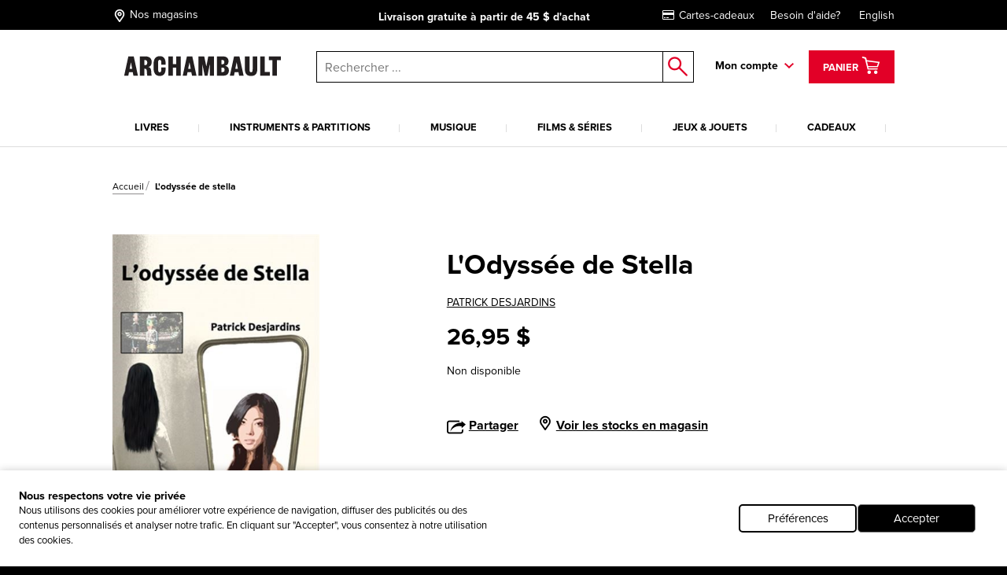

--- FILE ---
content_type: text/html; charset=utf-8
request_url: https://www.archambault.ca/livres/odyss%EF%BF%BD%EF%BF%BDe-de-stella-l'/patrick-desjardins/9782925178309/?lang=fr-ca&id=3744875
body_size: 44097
content:
<!DOCTYPE html >
<html xmlns="http://www.w3.org/1999/xhtml" >
<head id="head"><script type="text/javascript">var dataLayer= window.dataLayer= window.dataLayer || [];</script>
<script type='text/javascript'>dataLayer.push({"site_language":"fr-CA","site_section":"pages","page_type":"produit","page_url":"https://www.archambault.ca/livres/odyssée-de-stella-l'/patrick-desjardins/9782925178309/?id=3744875","page_departement":"pages","page_cat1":"details","page_error":false,"page_status":200,"page_section":"pages","env_work":"Production","currentDate":"2026-01-18T11:30:56.6751093-05:00","currentDateYMD":2026,"page_deviceType":"desktop","page_language":"fr","page_title":"Odyssée de Stella(L') | Archambault","page_beaddcrumb_label":"Pages > Details","page_robots":"index,follow","env_language":"fr-CA","traffic_type":"external","connected":"not connected","client_id":"","kentico_id":"65","site_promo":"","event":"primaryload"});</script>
<script type='text/javascript'>dataLayer.push({"page_error":false,"event":"productDetail","ecommerce":{"detail":{"products":[{"name":"Odyssée de Stella(L')","id":"3744875","price":26.95,"dimension6":26.95,"brand":"DESJARDINS, PATRICK","category":"livres","variant":"","quantity":1.0,"dimension7":"Non disponible","dimension8":"Non disponible","dimension9":"","dimension10":"","heart":false}]}}});</script>
<meta name="robots" content="index,follow" />
<meta property="og:locale" content="fr-CA" />
<meta property="og:locale:alternate" content="en-CA" />
<script type="application/ld+json">{"@context":"http://schema.org/","@type":"Product","name":"Odyssée de Stella(L')","image":"https://images.archambault.ca/images/PG/3744/3744875-gf.jpg?404=default","description":"Sans passé, il ne peut y avoir de futur.. Stella n’aurait pu souhaiter mieux. Non seulement elle a retrouvé sa cousine Justina, mais de plus, le mari de cette dernière, Daniel Red Cliff, s’est engagé à lui faire redécouvrir son passé et sa culture autochtone. Une nouvelle aventure s’annonce donc pour cette femme qui ne l’a pas eu facile, une aventure qui lui fera découvrir les totems du parc Stanley, les chutes du mont Whistler et les lieux sacrés de l’île d’Anvil. Or, bien que comblée à l’idée de renouer avec son peuple, elle est loin de se sentir à l’abri des horreurs de son passé, qui continuent de la hanter..","sku":"3744875","productID":"3744875","brand":{"@type":"Brand","name":"PATRICK DESJARDINS"},"offers":{"@type":"Offer","priceCurrency":"CAD","price":"26.95","url":"https://www.archambault.ca/livres/odyssée-de-stella-l'/patrick-desjardins/9782925178309/?id=3744875","availability":"https://schema.org/OutOfStock","itemCondition":"https://schema.org/NewCondition"},"category":"livres","custom_label_0":false,"custom_label_1":"livres","custom_label_2":"PATRICK DESJARDINS","custom_label_3":"","custom_label_4":false}</script>
<title>
	Odyss&#233;e de Stella(L&#39;) | Archambault
</title>
<link rel="canonical" href="https://www.archambault.ca/livres/odyssée-de-stella-l'/patrick-desjardins/9782925178309/?id=3744875" />
<meta property="og:type" content="product.item" />
<meta property="og:site_name" content="Archambault" />
<meta property="og:description" content="Sans passé, il ne peut y avoir de futur.. Stella n’aurait pu souhaiter mieux. Non seulement elle a retrouvé sa cousine Justina, mais de plus, le mari de cette dernière, Daniel Red Cliff, s’est engagé à lui faire redécouvrir son passé et sa culture autochtone. Une nouvelle aventure s’annonce donc pour cette femme qui ne l’a pas eu facile, une aventure qui lui fera découvrir les totems du parc Stanley, les chutes du mont Whistler et les lieux sacrés de l’île d’Anvil. Or, bien que comblée à l’idée de renouer avec son peuple, elle est loin de se sentir à l’abri des horreurs de son passé, qui continuent de la hanter.." />
<meta property="og:title" content="Odyssée de Stella(L') | Archambault" />
<meta property="og:image" content="https://images.archambault.ca/images/PG/3744/3744875-gf.jpg?404=default" />
<meta property="og:url" content ="https://www.archambault.ca/livres/odyssée-de-stella-l'/patrick-desjardins/9782925178309/?id=3744875" />
<meta property="og:custom_label_1" content="livres" />
<meta property="og:custom_label_0" content="False" />
<meta name="description" content="Sans passé, il ne peut y avoir de futur.. Stella n’aurait pu souhaiter mieux. Non seulement elle a retrouvé sa cousine Justina, mais de plus, le mari de cette dernière, Daniel Red Cliff, s’est engagé à lui faire redécouvrir son passé et sa culture autochtone. Une nouvelle aventure s’annonce donc pour cette femme qui ne l’a pas eu facile, une aventure qui lui fera découvrir les totems du parc Stanley, les chutes du mont Whistler et les lieux sacrés de l’île d’Anvil. Or, bien que comblée à l’idée de renouer avec son peuple, elle est loin de se sentir à l’abri des horreurs de son passé, qui continuent de la hanter.." /> 
<meta http-equiv="content-type" content="text/html; charset=UTF-8" /> 
<meta http-equiv="pragma" content="no-cache" /> 
<meta http-equiv="content-style-type" content="text/css" /> 
<meta http-equiv="content-script-type" content="text/javascript" /> 
<meta name="keywords" content="Magasin de musique, librairie, librairie en ligne" /> 
<!-- anti-flicker snippet (recommended)  -->
<style>.async-hide { opacity: 0 !important} </style>
<script>(function(a,s,y,n,c,h,i,d,e){s.className+=' '+y;h.start=1*new Date;
h.end=i=function(){s.className=s.className.replace(RegExp(' ?'+y),'')};
(a[n]=a[n]||[]).hide=h;setTimeout(function(){i();h.end=null},c);h.timeout=c;
})(window,document.documentElement,'async-hide','dataLayer',4000,
{'OPT-W563B4V':true});</script>
<script src="https://www.googleoptimize.com/optimize.js?id=OPT-W563B4V"></script>
<style type="text/css"><!--Critical CSS-->@charset "UTF-8";html{box-sizing:border-box}*,:after,:before{box-sizing:inherit}.slick-slide{float:left;height:100%;min-height:1px;display:none}.slick-slide img{display:block}.slick-prev,.slick-next{position:absolute;display:block;height:20px;width:20px;line-height:0;font-size:0;background:transparent;color:transparent;top:50%;-webkit-transform:translate(0,-50%);-ms-transform:translate(0,-50%);transform:translate(0,-50%);padding:0;border:none;outline:none}.slick-prev:before,.slick-next:before{font-family:none;font-size:20px;line-height:1;color:#fff;opacity:.75;-webkit-font-smoothing:antialiased;-moz-osx-font-smoothing:grayscale}.slick-prev{left:-25px}.slick-prev:before{content:"←"}.slick-next{right:-25px}.slick-next:before{content:"→"}html{font-family:sans-serif;-ms-text-size-adjust:100%;-webkit-text-size-adjust:100%}body{margin:0}header,nav{display:block}a{background-color:transparent;-webkit-text-decoration-skip:objects}strong{font-weight:inherit}strong{font-weight:bolder}img{border-style:none}button,input{margin:0;font:inherit}button,input{overflow:visible}button{text-transform:none}button,html [type=button],[type=submit]{-webkit-appearance:button}button::-moz-focus-inner,[type=button]::-moz-focus-inner,[type=submit]::-moz-focus-inner{padding:0;border-style:none}button:-moz-focusring,[type=button]:-moz-focusring,[type=submit]:-moz-focusring{outline:1px dotted ButtonText}::-webkit-input-placeholder{opacity:.54;color:inherit}::-webkit-file-upload-button{font:inherit;-webkit-appearance:button}@media screen and (max-width:639px){[am-grid-col~=xs-12]{float:left;display:block;margin-right:2.5641025641%;width:100%}}@media screen and (min-width:640px)and (max-width:1023px){[am-grid-col~=sm-12]{float:left;display:block;margin-right:2.5641025641%;width:100%}}@media screen and (min-width:1024px)and (max-width:1199px){[am-grid-col~=md-3]{float:left;display:block;margin-right:2.5641025641%;width:23.0769230769%}[am-grid-col~=md-3]:last-child{margin-right:0}}@media screen and (min-width:1024px)and (max-width:1199px){[am-grid-col~=md-5]{float:left;display:block;margin-right:2.5641025641%;width:40.1709401709%}[am-grid-col~=md-5]:last-child{margin-right:0}}@media screen and (min-width:1024px)and (max-width:1199px){[am-grid-col~=md-6]{float:left;display:block;margin-right:2.5641025641%;width:48.7179487179%}}@media screen and (min-width:1200px){[am-shift~=lg-1]{margin-left:8.547008547%}}@media screen and (min-width:1200px){[am-grid-col~=lg-3]{float:left;display:block;margin-right:2.5641025641%;width:23.0769230769%}[am-grid-col~=lg-3]:last-child{margin-right:0}}@media screen and (min-width:1200px){[am-grid-col~=lg-5]{float:left;display:block;margin-right:2.5641025641%;width:40.1709401709%}[am-grid-col~=lg-5]:last-child{margin-right:0}}@media screen and (min-width:1200px){[am-grid-col~=lg-6]{float:left;display:block;margin-right:2.5641025641%;width:48.7179487179%}}[am-hidden]{display:inline-block}[am-hidden~=block]{display:block}@media screen and (max-width:639px){[am-hidden~=xs]{display:none!important}}@media screen and (min-width:640px)and (max-width:1023px){[am-hidden~=sm]{display:none!important}}@media screen and (min-width:640px){[am-hidden~=sm-min]{display:none!important}}@media screen and (max-width:1023px){[am-hidden~=sm-max]{display:none!important}}@media screen and (min-width:1024px)and (max-width:1199px){[am-hidden~=md]{display:none!important}}@media screen and (min-width:1024px){[am-hidden~=md-min]{display:none!important}}@media screen and (min-width:1200px){[am-hidden~=lg]{display:none!important}}.underline,a.underline{text-decoration:underline}.flex-stretch{display:-webkit-box;display:-ms-flexbox;display:flex;-webkit-box-align:stretch;-ms-flex-align:stretch;align-items:stretch}.relative{position:relative}.rebate-price{color:red;font-family:ProximaNova-Bold,Arial,sans-serif;font-size:small}.regular-price{color:#000;font-family:ProximaNova-Bold,Arial,sans-serif;font-size:small}.rebate-price+.regular-price{text-decoration:line-through}.cf:after,[am-grid-container]:after,.float-menu__menu .float-menu__item:after{display:block;visibility:hidden;clear:both;height:0;content:' ';font-size:0}.right{float:right}.left{float:left}.align-right{text-align:right}.align-center{text-align:center}.valid{color:#089e00}.unvalid{color:#000}.block{display:block!important}.ng-cloak{display:none!important}[data-carousel] .carousel__item{display:none}[data-carousel] .carousel__item:first-child{display:block}html{position:relative}body{min-height:100%}body{overflow-x:hidden;color:#000;background-color:#000;font:100%/1.5 ProximaNova-Regular,"Arial",sans-serif;-webkit-text-size-adjust:100%;-moz-text-size-adjust:100%;-ms-text-size-adjust:100%;-o-text-size-adjust:100%}.body:after{position:absolute;top:0;visibility:hidden}@media screen and (max-width:639px){.body:after{content:'xs'}}@media screen and (min-width:640px)and (max-width:1023px){.body:after{content:'sm'}}@media screen and (min-width:1024px)and (max-width:1199px){.body:after{content:'md'}}@media screen and (min-width:1024px){.body:after{content:'md-min'}}@media screen and (min-width:1200px){.body:after{content:'lg-min'}}.app{margin:0 auto;background-color:#fff}@media screen and (max-width:639px){.app{padding-top:93px}}@media screen and (min-width:640px)and (max-width:1023px){.app{padding-top:120px}}a{text-decoration:none;color:#000;outline:0}a.underline{color:#000;line-height:initial}h4{font-family:ProximaNova-Bold,Arial,sans-serif;font-size:16px;font-weight:400;line-height:1}h4{margin-top:2rem;margin-bottom:.5rem}p{margin-top:.3333333333rem;margin-bottom:.3333333333rem;line-height:1.2em}strong{font-family:ProximaNova-Bold,Arial,sans-serif;font-weight:400;font-style:normal}ul{margin-top:0;margin-bottom:.5rem}ul li{margin-top:.5rem;margin-bottom:.5rem}img{max-width:100%;height:auto}iframe{margin-bottom:1rem}form ul{list-style:none;margin-left:0}label{padding-bottom:.5rem;display:inline-block}button,input{font-family:inherit;font-size:100%;margin:0 1px}input{padding:.5rem .65rem;width:100%;font-family:ProximaNova-Regular,Arial,sans-serif;border:1px solid gray;resize:none;border-radius:0}input[type=text],input[type=submit]{outline:none;border-radius:0}.input-group{position:relative;display:table;border-collapse:separate}.input-group .form-control{position:relative;z-index:2;width:100%;float:left;margin:0;height:23px;border:1px solid #000}.input-group-btn,.input-group .form-control{display:table-cell}.input-group-btn{width:1%;white-space:nowrap;vertical-align:middle}.input-group-btn{position:relative;font-size:0;white-space:nowrap}.input-group-btn:last-child>.btn--search{z-index:2;margin-left:-1px}.input-group-btn .btn--search>input{border:1px solid #000;border-left:0;margin:0;padding:0}label{position:relative;margin-right:1em}.form-control{color:#000}.header [am-grid-container]{margin-bottom:0}.header [class^=icon-]{color:#000}.header .logo-wrapper{text-align:center}@media screen and (max-width:639px){.header .logo-wrapper .site-header__logo{position:relative;top:3px;left:-18%;width:190px;-webkit-transform:translateX(50%);-ms-transform:translateX(50%);transform:translateX(50%);text-align:center}}@media (max-width:480px){.header .logo-wrapper{float:left;text-align:left}.header .logo-wrapper .site-header__logo{position:relative;top:3px;left:20%;width:190px;-webkit-transform:translateX(50%);-ms-transform:translateX(50%);transform:translateX(50%)}}@media (max-width:414px){.header .logo-wrapper{float:left;text-align:left}.header .logo-wrapper .site-header__logo{position:relative;top:3px;left:7%;width:190px;-webkit-transform:translateX(50%);-ms-transform:translateX(50%);transform:translateX(50%)}}@media (max-width:412px){.header .logo-wrapper{float:left;text-align:left}.header .logo-wrapper .site-header__logo{position:relative;top:3px;left:2%;width:190px;-webkit-transform:translateX(50%);-ms-transform:translateX(50%);transform:translateX(50%)}}@media (max-width:375px){.header .logo-wrapper{float:left;text-align:left}.header .logo-wrapper .site-header__logo{position:relative;top:3px;left:-5%;width:180px;-webkit-transform:translateX(50%);-ms-transform:translateX(50%);transform:translateX(50%)}}@media (max-width:360px){.header .logo-wrapper{float:left;text-align:left}.header .logo-wrapper .site-header__logo{position:relative;top:3px;left:-10%;width:180px;-webkit-transform:translateX(50%);-ms-transform:translateX(50%);transform:translateX(50%)}}@media (max-width:320px){.header .logo-wrapper{float:left;text-align:left}.header .logo-wrapper .site-header__logo{position:relative;top:3px;left:-25%;width:175px;-webkit-transform:translateX(50%);-ms-transform:translateX(50%);transform:translateX(50%)}}.header .right{padding-top:6px}.top-header{margin-bottom:20px;padding-top:5px;padding-bottom:5px;color:#fff;background:#000;font-size:14px}@media screen and (min-width:640px)and (max-width:1023px){.top-header{font-size:16px}}@media screen and (max-width:639px){.top-header{font-size:11.5px}}@media screen and (max-width:1023px){.top-header{position:absolute;z-index:9000;top:0;left:0;width:100%}}.top-header [am-grid-container]{display:-webkit-box;display:-ms-flexbox;display:flex;-webkit-box-align:center;-ms-flex-align:center;align-items:center}.top-header .store-locator{display:inline-block;height:22px}.top-header .store-locator p{float:right;margin-top:6px}.top-header .store-locator span{float:left;height:20px;margin-top:3px;margin-right:4px;font-size:18px}.top-header .store-locator,.top-header [class^=icon-]{margin:0 5px 0 0;color:#fff;font-size:14px}.top-header [class^=icon-]{font-size:20px}.top-header__promo-message [data-promo-message]{position:absolute;top:0;left:0;width:100%;text-align:center;opacity:0}.top-header__promo-message [data-promo-message] div{display:inline-block;padding-top:2px}.top-header__promo-message [data-promo-message] div p{float:right;margin-top:4px}.top-header__promo-message [data-promo-message] div span{float:left;height:17px;margin-right:8px;-webkit-transform:translateY(3px);-ms-transform:translateY(3px);transform:translateY(3px)}.top-header__promo-message [data-promo-message]:first-child{position:relative}.top-nav a{display:inline-block;margin-left:20px;color:#fff}.icon--cart{top:9px;left:8px;font-size:26px}a.cart--items{position:relative;z-index:1001;height:42px;padding:2px 15px;color:#fff;border:3px solid transparent;background:#e20027;line-height:42px}a.cart--items .cart--items-label{position:relative;bottom:5px;font-family:ProximaNova-Bold,Arial,sans-serif;font-size:13px}a.cart--items [class^=icon-].icon--cart{top:1px;left:0;color:#fff;font-size:24px}.cart__item-count{position:absolute;right:3px;bottom:3px;display:block;font-size:10px;line-height:1}.float-menu{position:relative;display:inline-block;margin-right:15px;padding-right:20px;padding-bottom:20px;font-family:ProximaNova-Bold,Arial,sans-serif;font-size:14px}@media screen and (max-width:1023px){.float-menu{display:none;width:100%;margin:0;padding:0}}.float-menu--minicart{position:relative;margin-right:0;padding-right:0;padding-bottom:0}.float-menu--minicart .float-menu__menu{top:60px;min-width:300px}.float-menu--minicart .float-menu__menu:after{right:40px}.float-menu__item--inscription{display:block;text-align:center}.float-menu__menu{position:absolute;z-index:900;top:40px;right:-39px;visibility:hidden;min-width:212px;padding:20px;opacity:0;background:#fff;box-shadow:.5px .9px 7px rgba(0,0,0,.17);font-size:14px}@media screen and (max-width:1023px){.float-menu__menu{position:relative;top:0;right:0;display:block;background:none;box-shadow:none}.float-menu__menu:after{display:none}}.float-menu__menu:before{position:absolute;top:-40px;left:0;width:100%;height:40px;content:''}.float-menu__menu:after{position:absolute;top:-24px;right:20px;padding:0 10px;content:'◤';-webkit-transform:rotate(45deg);-ms-transform:rotate(45deg);transform:rotate(45deg);color:#fff;text-shadow:0 -3px 4px rgba(0,0,0,.09);font-size:34px}.float-menu__menu ul{margin:0 0 10px;padding:0}.float-menu__menu .float-menu__item{margin-bottom:8px;list-style:none}.float-menu__menu .btn{font-size:12px}@media screen and (min-width:1024px){.float-menu__menu .btn{width:100%}}.float-menu__menu .btn.connexion{margin-bottom:10px}.float-menu__links,.float-menu__trigger-placeholder{color:#000;font-family:ProximaNova-Bold,Arial,sans-serif;font-size:13px}@media screen and (min-width:640px)and (max-width:1023px){.float-menu__links,.float-menu__trigger-placeholder{margin-top:6px}}@media screen and (max-width:639px){.float-menu__links,.float-menu__trigger-placeholder{margin-top:8px}}.float-menu__trigger-placeholder{font-size:14px}.float-menu__trigger-placeholder:after{position:absolute;top:-10px;right:0;width:12px;height:100%;content:'';background:url(/public/images/icon-arrow.svg) center right no-repeat}@media screen and (max-width:1023px){.float-menu__trigger-placeholder:after{background:none}}.site-header__logo{position:relative;width:250px}@media screen and (min-width:640px)and (max-width:1023px){.site-header__logo{top:4px;display:inline-block;width:195px;margin:0 auto}}@media screen and (max-width:639px){.site-header__logo{width:190px}}.main-header--mobile{position:absolute;z-index:9999;top:37px;left:0;width:100%;padding:10px;border-bottom:2px #ddd solid;background:#fff}@media screen and (min-width:640px){.main-header--mobile .button-wrapper{top:50%;-webkit-transform:translateY(-50%);-ms-transform:translateY(-50%);transform:translateY(-50%)}}@media screen and (max-width:639px){.main-header--mobile .button-wrapper{top:10px}}@media screen and (max-width:1199px){.main-header--mobile .button-wrapper{position:absolute;top:50%;right:10px;height:25px;-webkit-transform:translateY(-50%);-ms-transform:translateY(-50%);transform:translateY(-50%);text-align:right}}.main-header--mobile .icon-cart-bold{margin:0 10px;font-size:25px}.main-header--mobile .btn--cart__count{position:relative;top:5px;left:-10px;color:#000;font-family:ProximaNova-Bold,Arial,sans-serif;font-size:12px}.main-header--mobile .icon-shop-locator-bold{float:left;margin-top:-2px;font-size:25px}.mobile__menu-trigger{position:absolute;z-index:9999;top:12px;left:10px;display:block;width:32px;height:26px;-webkit-transform:scale(.7);-ms-transform:scale(.7);transform:scale(.7)}@media screen and (min-width:640px)and (max-width:1023px){.mobile__menu-trigger{top:23px}}.mobile__menu-trigger--middle,.mobile__menu-trigger--top-bottom{position:absolute;top:50%;left:0;display:block;width:100%;height:4px;background-color:#000;font-size:0}.mobile__menu-trigger--top-bottom{background:transparent}.mobile__menu-trigger--top-bottom:before,.mobile__menu-trigger--top-bottom:after{position:absolute;left:0;width:100%;height:100%;content:'';background:#000}.mobile__menu-trigger--top-bottom:before{top:-10px}.mobile__menu-trigger--top-bottom:after{top:0;-webkit-transform:translateY(250%);-ms-transform:translateY(250%);transform:translateY(250%)}@media screen and (max-width:1023px){.primary__nav-wrapper{position:absolute;z-index:9998;top:111px;left:-100vw;visibility:hidden;overflow-x:hidden;overflow-y:auto;-webkit-overflow-scrolling:touch;min-width:45%;height:-webkit-calc(100vh - 111px);height:calc(100vh - 111px);background:#ddd;box-shadow:2.5px 4.3px 5px rgba(0,0,0,.18)}.primary__nav-wrapper [am-grid-container]{padding:0}}@media screen and (max-width:639px){.primary__nav-wrapper{top:92px;width:85%;height:-webkit-calc(100vh - 92px);height:calc(100vh - 92px)}}.primary__nav-wrapper [am-grid-container]{margin-bottom:0}.primary__nav{position:relative;z-index:500}@media screen and (max-width:1023px){.primary__nav{background:#fff}}.primary__nav-list{margin:20px 0 0;padding:0}@media screen and (max-width:1023px){.primary__nav-list{margin:0;padding:20px 10px 0;text-align:left;border-top:2px #ddd solid}}@media screen and (min-width:1024px){.primary__nav-list{display:-webkit-box;display:-ms-flexbox;display:flex}}.primary__nav-list-item{position:relative;margin:0 11px 0 0;padding-right:10px;padding-bottom:0;list-style:none;text-align:center}@media screen and (max-width:1023px){.primary__nav-list-item{display:block;float:none;margin:0;padding:0}}@media screen and (min-width:1024px)and (max-width:1199px){.primary__nav-list-item{margin-right:9px}}@media screen and (min-width:1024px){.primary__nav-list-item{-webkit-box-flex:1;-ms-flex-positive:1;flex-grow:1}}.primary__nav-list-item:before{position:absolute;top:9px;right:0;width:1px;height:10px;content:''}@media screen and (min-width:1024px){.primary__nav-list-item:before{background:#ddd}}.primary__nav-list-item:after{display:block;height:2px;content:'';background:transparent}.primary__nav-list-link{position:relative;display:inline-block;padding-bottom:15px;word-wrap:break-word;color:#000;font-family:ProximaNova-Bold,Arial,sans-serif;font-size:13px;text-transform:uppercase;text-align:left}@media screen and (max-width:1023px){.primary__nav-list-link{display:block;margin-bottom:15px;padding-bottom:15px;border-bottom:1px #ddd solid}.primary__nav-list-link:after{position:absolute;top:6px;right:0;width:12px;height:7px;content:'';-webkit-transform:rotate(-90deg);-ms-transform:rotate(-90deg);transform:rotate(-90deg);background:url(/public/images/icon-arrow.svg) top right no-repeat}}.nav ul,.nav li{display:inline-block;list-style:none}@media screen and (max-width:1199px){.nav ul,.nav li{display:block;margin:0;padding:0}}.nav--mobile-footer{padding:10px;color:#000;font-family:ProximaNova-Bold,Arial,sans-serif;font-size:14px}.nav__outer{width:100%}.nav__account{padding:10px 0}.nav__account label{line-height:40px}.nav__account .btn{float:right}.nav__account:after{clear:both;width:100%;height:1px;content:''}.nav__secondary li{padding:10px 0}.submenu__category-wrapper{position:relative;margin-top:-2px;border-top:2px #ddd solid}@media screen and (max-width:1023px){.submenu__category-wrapper{position:absolute;z-index:999;top:0;left:0;width:100%;height:100%;-webkit-transform:translateX(100%);-ms-transform:translateX(100%);transform:translateX(100%);border-top:none;background:#fff}}.submenu__category{position:absolute;top:0;left:0;visibility:hidden;width:100%;opacity:0;background-color:#fff;box-shadow:0 4px 14px 0 rgba(0,0,0,.2)}@media screen and (max-width:1023px){.submenu__category{padding:0 20px}}.submenu__category-inner{position:absolute;z-index:500;top:0;left:0;width:100%;background:#fff;box-shadow:1px 1.7px 6px rgba(0,0,0,.13)}@media screen and (max-width:1023px){.submenu__category-inner{position:relative;overflow-y:scroll;height:100%;box-shadow:none}}.submenu__category-title{margin:35px 0 10px}@media screen and (max-width:1023px){.submenu__category-title--item{margin-bottom:20px;padding-bottom:20px;border-bottom:1px #ddd solid}}.submenu__category-title a{color:#000}.submenu__category-items{float:left;width:20%}@media screen and (max-width:1023px){.submenu__category-items{float:none;width:auto;margin-bottom:40px}}.submenu__category-item{display:block;margin-bottom:20px;color:#000;line-height:1em}@media screen and (max-width:1023px){.submenu__category-item{margin-bottom:20px;padding-bottom:20px;border-bottom:1px #ddd solid}}.submenu__category-promo{float:left;width:40%;padding:30px 0}@media screen and (max-width:1023px){.submenu__category-promo{float:none;width:auto}}.submenu__category-promo .submenu__category-promo-img{width:100%}[class^=icon-]:before,[class*=' icon-']:before{text-transform:none!important;font-family:archambault!important;font-weight:400!important;font-style:normal!important;font-variant:normal!important;line-height:1;speak:none;-webkit-font-smoothing:antialiased;-moz-osx-font-smoothing:grayscale}.icon-customer-service-bold:before{content:'h'}.icon-deliver-bold:before{content:'i'}.icon-cart-bold:before{content:'F'}.icon-shop-locator-bold:before{content:'p'}.icon-shop-locator-bold{-webkit-transform:translateY(2px);-ms-transform:translateY(2px);transform:translateY(2px)}.btn{display:inline-block;margin-bottom:0;padding:8px 15px;text-align:center;vertical-align:middle;white-space:nowrap;text-transform:uppercase;color:#fff;border:2px solid transparent;outline:none;background:#e20027;background-image:none;background-position:50% 98%;font-family:ProximaNova-Bold,Arial,sans-serif;font-size:1rem;font-weight:400;line-height:1.4;-ms-touch-action:manipulation;touch-action:manipulation}@media screen and (max-width:639px){.btn{font-size:14px}}.btn.btn--bold{border-width:2px;font-family:ProximaNova-Bold,Arial,sans-serif}.btn.btn--small{font-size:12px}@media screen and (max-width:639px){.btn.btn--small{font-size:11px}}.btn.btn--large{width:200px;font-size:14px}@media screen and (max-width:639px){.btn.btn--large{font-size:12px}}.btn__back-to{position:relative;padding:20px 10px 15px 30px;text-transform:uppercase;background:#ddd;font-size:14px;font-family:ProximaNova-Bold,Arial,sans-serif}.btn__back-to:before{position:absolute;top:1px;left:10px;width:12px;height:100%;content:'';-webkit-transform:rotate(90deg);-ms-transform:rotate(90deg);transform:rotate(90deg);background:url(/public/images/icon-arrow.svg) center left no-repeat}.btn--secondary{padding-top:5px;padding-bottom:5px}.btn--dark{border-color:#000;background-color:#000}.btn--red{border-color:#e20027;background-color:#e20027}.btn--search{position:relative;border:0;background:#fff}.btn--search>input{width:40px;height:40px;border:0;background:#fff}.btn--search:after{position:absolute;top:50%;left:50%;content:'o';-webkit-transform:translate(-50%,-50%);-ms-transform:translate(-50%,-50%);transform:translate(-50%,-50%);color:#e20027;font-family:archambault;font-size:25px}.block{overflow:hidden}.block p:last-child{margin-bottom:0}.site-search{position:relative}@media screen and (max-width:1023px){.site-search :not([class^=dk]){z-index:200}}@media screen and (max-width:639px){.site-search .input-group-btn:first-child{display:none}}@media screen and (max-width:1023px){.site-search{margin-top:20px}}@media screen and (min-width:1024px){.site-search{margin-top:7px;margin-left:0}}.site-search input.form-control{z-index:200!important}.site-search .background{position:fixed;z-index:99;top:0;left:0;visibility:hidden;width:100%;height:100%;opacity:0;background-color:#000}.autocomplete-field{position:absolute;z-index:600;left:0;display:none;width:99%;margin-left:5px;border:1px #000 solid;border-top:0;background:#fff}@media screen and (min-width:640px)and (max-width:1023px){.autocomplete-field{width:99%;margin-left:7px}}@media screen and (max-width:639px){.autocomplete-field{width:100%;margin-left:0}}@supports (-webkit-appearance:none){.autocomplete-field{margin-left:4px}}.autocomplete-field__result{position:relative;display:-webkit-box;display:-ms-flexbox;display:flex;-webkit-box-align:center;-ms-flex-align:center;align-items:center;padding:10px 15px;color:#000}.autocomplete-field__result:after{content:attr(data-category);text-transform:uppercase;font-size:10px;font-family:ProximaNova-Bold,Arial,sans-serif}@media screen and (-ms-high-contrast:active),(-ms-high-contrast:none){.autocomplete-field{margin-left:5px}}span.addCartFeedback{position:fixed;z-index:10000;top:0;right:0;left:0;display:none;width:auto;height:50px;text-align:center;color:#fff;background-color:#2a2b30;font-size:medium;line-height:50px}@media screen and (min-width:640px){span.addCartFeedback{font-size:large}}@media screen and (max-width:1023px){.carousel.flex-stretch{display:block;padding:0}}@media screen and (min-width:1024px){.carousel--home .carousel__main-slide{width:66.4%}.carousel--home .side-promos{padding-left:0}}.hidden-wrapper{display:none}.carousel-bullets{display:block}[data-carousel]{max-width:1200px;margin-right:auto;margin-left:auto}[data-carousel] .slick-next,[data-carousel] .slick-prev{z-index:200;top:88px;width:25px;height:25px;margin:0;background:url(/public/images/carousel-arrow.svg) top left no-repeat}[data-carousel] .slick-next:before,[data-carousel] .slick-prev:before{display:none}[data-carousel] .slick-prev{left:10px;-webkit-transform:scale(1);-ms-transform:scale(1);transform:scale(1)}@media screen and (max-width:1023px){[data-carousel] .slick-prev{left:-15px}}[data-carousel] .slick-next{right:8px;-webkit-transform:scale(-1);-ms-transform:scale(-1);transform:scale(-1)}@media screen and (max-width:1023px){[data-carousel] .slick-next{right:-15px}}[data-carousel] .slick-next.new-carousel,[data-carousel] .slick-prev.new-carousel{z-index:450}[data-carousel] .slick-prev.new-carousel{top:200px;left:0}@media screen and (min-width:640px){[data-carousel] .slick-prev.new-carousel{top:125px}}[data-carousel] .slick-next.new-carousel{top:200px;right:0}@media screen and (min-width:640px){[data-carousel] .slick-next.new-carousel{top:125px}}[data-carousel] .carousel__item{float:left;height:328px;margin:0 8px;padding-bottom:0;color:#000;outline:none}[data-carousel] .carousel__item .item-quick-infos{display:none}[data-carousel] .carousel__items{position:relative;height:276px;margin:0 8px;padding-bottom:none;color:#000;outline:none}@media screen and (max-width:1023px){[data-carousel] .carousel__items{height:auto;margin:0}}@media screen and (max-width:1023px){.carousel-full-width{margin-top:25px}}.carousel-full-width img{width:100%}.carousel-full-width .carousel__items{margin:0;padding-bottom:0}@media screen and (max-width:1023px){.carousel-full-width{margin-top:25px}}.carousel-full-width img{width:100%}.carousel-full-width .carousel__item{margin:0;padding-bottom:0}@media screen and (min-width:1024px){.carousel--home .carousel__main-slide,.carousel--home .carousel__divised{float:left}.carousel--home .carousel__main-slide{width:66.4%}.carousel--home .carousel__divised{width:34%}.carousel--home .carousel__divised .side-promos{padding-left:15px}}.cart-item{margin-top:40px;padding:0 0 40px 30px;border-bottom:1px #000 solid}@media screen and (max-width:639px){.cart-item{padding-left:0}}@media screen and (min-width:640px)and (max-width:1023px){.cart-item{padding-left:10px}}.cart-item--minicart{display:-webkit-box;margin:0;padding:10px 0;padding-top:14px}.cart-item--minicart:first-child{padding-top:0}.cart-item--minicart__img{width:33%}.cart-item--minicart__details{font-family:ProximaNova-Regular,Arial,sans-serif;font-size:12px}.cart-item--minicart__details .cart-item__price,.cart-item--minicart__details .cart-item__quantity{float:none;margin:0}.cart-item--minicart__details .cart-item__price{margin:0;text-align:left;font-size:14px}.cart-item--minicart__details .cart-item__price>div{display:inline-block;min-width:40%}.cart-item--minicart__details .cart-item__title{max-width:180px;font-size:16px;line-height:1}.cart-item--minicart__count{padding:20px 0;border-bottom:4px #000 solid;font-size:16px}.cart-item--minicart__footer .underline{display:block;padding-top:10px;text-align:center;font-family:ProximaNova-Regular,Arial,sans-serif}.cart-item--minicart__subtotal{display:-webkit-box;display:-ms-flexbox;display:flex;-webkit-box-pack:justify;-ms-flex-pack:justify;justify-content:space-between;padding:15px 0;font-size:16px}.cart-item--minicart__subtotal>label{padding:0;font-family:ProximaNova-Regular,Arial,sans-serif}.cart-item--minicart__empty{display:-webkit-box;display:-ms-flexbox;display:flex;-webkit-box-pack:justify;-ms-flex-pack:justify;justify-content:space-between;width:100%;padding:15px 0;text-align:center;font-size:16px}.cart-item--minicart__empty>label{padding:0;font-family:ProximaNova-Regular,Arial,sans-serif}.cart-item__title{display:inline-block;margin-bottom:5px;font-size:22px;font-family:ProximaNova-Bold,Arial,sans-serif}@media screen and (min-width:640px){.cart-item__quantity,.cart-item__price{margin-top:4px}}.cart-item__quantity{float:left}@media screen and (max-width:639px){.cart-item__quantity{float:none;margin-bottom:20px}}.cart-item__price{float:right;text-align:right}@media screen and (max-width:639px){.cart-item__price{float:none;text-align:left}.cart-item__price .rebate-price,.cart-item__price .regular-price{display:inline-block}}@media screen and (max-width:639px){.cart-item .rebate-price{margin-right:20px}}@media screen and (max-width:1023px){[data-view=home] .carousel.flex-stretch{display:block;padding:0}}@media screen and (min-width:1024px){[data-view=home] .carousel--home .carousel__main-slide{width:66.4%}}[data-view=home] .side-promos{position:absolute;top:0;left:0;overflow:hidden;width:100%;height:100%;padding-left:15px}@media screen and (max-width:1023px){[data-view=home] .side-promos{position:relative;margin-top:10px;padding-left:0}}</style>
<meta http-equiv="X-UA-Compatible" content="IE=edge,chrome=1">
<meta charset="UTF-8"> 
<meta name="viewport" content="width=device-width" />

<link rel="apple-touch-icon" sizes="57x57" href="/fav/apple-icon-57x57.png">
<link rel="apple-touch-icon" sizes="114x114" href="/fav/apple-icon-114x114.png">
<link rel="apple-touch-icon" sizes="72x72" href="/fav/apple-icon-72x72.png">
<link rel="apple-touch-icon" sizes="144x144" href="/fav/apple-icon-144x144.png">
<link rel="apple-touch-icon" sizes="60x60" href="/fav/apple-icon-60x60.png">
<link rel="apple-touch-icon" sizes="120x120" href="/fav/apple-icon-120x120.png">
<link rel="apple-touch-icon" sizes="76x76" href="/fav/apple-icon-76x76.png">
<link rel="apple-touch-icon" sizes="152x152" href="/fav/apple-icon-152x152.png">
<link rel="apple-touch-icon" sizes="180x180" href="/fav/apple-icon-180x180.png">
<link rel="icon" type="image/png" href="/fav/favicon-96x96.png" sizes="96x96">
<link rel="icon" type="image/png" href="/fav/favicon-16x16.png" sizes="16x16">
<link rel="icon" type="image/png" href="/fav/favicon-32x32.png" sizes="32x32">

<link rel="preconnect" href="https://stats.g.doubleclick.net" crossorigin="anonymous">
<link rel="preconnect" href="https://sslwidget.criteo.com" crossorigin="anonymous">
<link rel="preconnect" href="https://gum.criteo.com" crossorigin="anonymous">
<link rel="preconnect" href="https://images.archambault.ca" crossorigin="anonymous">
<link rel="preconnect" href="https://connect.facebook.net" crossorigin="anonymous">
<link rel="preconnect" href="https://static.criteo.net" crossorigin="anonymous">
        
<meta name="msapplication-TileColor" content="#FFFFFF">
<meta name="msapplication-TileImage" content="/fav/ms-icon-144x144.png">
<meta name="msapplication-square70x70logo" content="/fav/ms-icon-70x70.png">
<meta name="msapplication-square150x150logo" content="/fav/ms-icon-150x150.png">
<meta name="msapplication-square310x310logo" content="/fav/ms-icon-310x310.png">
<meta name="google-site-verification" content="tcA8dy3UmPsfqP132LxynNuqAONWKIA4auEpBjmV4Dw" />

<script type="text/javascript" src="/CMSPages/GetResource.ashx?scriptfile=/public/js/modernizr.js" defer></script>
<script src="https://cdnjs.cloudflare.com/polyfill/v3/polyfill.min.js?version=4.8.0&features=IntersectionObserver" defer></script>
        
<link rel="preload" href="/CMSPages/GetResource.ashx?stylesheetfile=/public/css/style.css?v=1.8" as="style" onload="this.onload=null;this.rel='stylesheet'">

<link rel="preload" href="https://cdnjs.cloudflare.com/ajax/libs/font-awesome/4.7.0/css/font-awesome.min.css" as="style" onload="this.onload=null;this.rel='stylesheet'" />
<link rel="preload" href="https://cdnjs.cloudflare.com/ajax/libs/font-awesome/4.7.0/fonts/fontawesome-webfont.woff2?v=4.7.0" as="font" type="font/woff2" crossorigin />     
        
<!-- Carma -->
<script type="text/javascript">function initCarmaRoi(){carma.roi.init("https://www5.carmamail.com/mail", true, 120);}</script>
<script type="text/javascript" src="https://www.carmamail.com/scripts/carma.roi.min.js" async></script>
<!-- End Carma -->

<!-- CLS -->
<style type="text/css">  
.ng-hide{display:none}.slick-dots{display:none}.rebate-price{display:inline-block}[data-view=home] .carousel--home .carousel__main-slide{width:100%}[class^="icon-"],[class*=" icon-"]{line-height:normal;vertical-align:baseline}.side-promos{display:none}.relative carousel__divised{display:none}.icon-star-full:before{content:""}.DesignMode [class^="icon-"]::before,.DesignMode [class*=" icon-"]::before{font-family:Core-icons !important}.EditMode [class^="icon-"]::before,.EditMode [class*=" icon-"]::before{font-family:Core-icons !important}.submenu__category-items>a:first-child{margin-top:35px}[data-view=product-details]{min-height:1900px}.header{height:117.13px}#Desktop-s{height:269px;position:inherit;margin-left:auto;margin-right:auto;max-width:994px}#Mobile-s{display:none;height:209px}@media screen and (max-width:639px){.btn--loadmore{margin-top:50px}}.carousel__item{height:328px}.app{min-height:1000px;margin:0 auto;background-color:#fff}.slider_mobile{padding:0 15px;margin-left:auto;margin-right:auto;max-width:470px}.intview{margin:0 auto;width:100%;max-width:1024px;position:relative}.relative{position:relative}[am-grid-container]{position:relative;max-width:1024px;margin-left:auto;margin-right:auto}.heading{display:-webkit-box;display:-ms-flexbox;display:flex;-webkit-box-pack:justify;-ms-flex-pack:justify;justify-content:space-between;-webkit-box-align:center;-ms-flex-align:center;align-items:center;width:100%;margin-bottom:5px;padding-bottom:5px;font-size:28px;line-height:1.2em}[data-carousel][new-carousel]{display:inline-block;min-height:260px}.slick-slider{position:relative;display:block;box-sizing:border-box;-webkit-touch-callout:none;-webkit-user-select:none;-moz-user-select:none;-ms-user-select:none;user-select:none;-ms-touch-action:pan-y;touch-action:pan-y;-webkit-tap-highlight-color:transparent;line-height:0}[data-carousel] .carousel__item-img,[data-view=data-carousel] .carousel__item-img{position:relative;height:160px;text-align:center}.bannerimage{width:100%;padding:0;text-align:center}.new-carousel.ng-scope{display:block;width:100%;min-height:325px}#nvblts-dsktp,#nvblts-mbl{height:24px}.breadcontainer{float:none;display:block;margin-right:0;width:auto;margin-left:25.641025641%}@media screen and (min-width:640px){.panel__header-action{margin-left:auto}}.heading .category-title__right{margin-top:12px;font-size:14px}@media screen and (min-width:1024px){.intview [am-grid-col~=md-min-3]{float:left;display:block;margin-right:2.5641025641%;width:23.0769230769%}.intview [am-grid-col~=md-min-9]{float:left;display:block;margin-right:0;width:74.358974359%}}[data-carousel][new-carousel] .carousel__item{position:relative}@media only screen and (max-width:1023px){.new-carousel{height:auto}}.cf:after,[am-grid-container]:after,.l-two-col:after,[role=main]:after,.panel__body:after,.panel__body-content:after,[data-view=search-results] .search-top:after,[data-view=search-advance] .search-top:after,[data-view=search-no-results] .search-top:after,.float-menu__menu .float-menu__item:after,.social-share:after,.recently-viewed:after,.modal__row:after,.modal--checkout__row:after,.carousel-header:after,.item-grid:after,[data-view=cat-niv2] .category-title-header:after,[data-view=cart] .cart-items:after{display:block;visibility:hidden;clear:both;height:0;content:' ';font-size:0}.product-price__total-regular{font-size:30px}@media screen and (min-width:1024px){[data-view=product-details] .product-details{margin:40px 0;padding:10px 0}}[data-view=product-details] .product-details .user-options{padding:40px 0;height:131px}#productDisponibility{margin-top:-50px}[data-view=product-details] .product-details .product-price{margin:10px 0}
@media only screen and (max-width: 920px) {.p2imgs {width: 99%;}div:has(> .bannerimage) {margin-left:auto!important;}}
</style>
<!-- End CLS --> 
<link href="/fav/favicon.ico" type="image/x-icon" rel="shortcut icon"/>
<link href="/fav/favicon.ico" type="image/x-icon" rel="icon"/>
<!-- Google Tag Manager --><script>(function(w,d,s,l,i){w[l]=w[l]||[];w[l].push({'gtm.start':new Date().getTime(),event:'gtm.js'});var f=d.getElementsByTagName(s)[0],j=d.createElement(s),dl=l!='dataLayer'?'&l='+l:'';j.async=true;j.src='https://www.googletagmanager.com/gtm.js?id='+i+dl;f.parentNode.insertBefore(j,f);})(window,document,'script','dataLayer','GTM-WGHTX9');</script><!-- End Google Tag Manager --><script type='text/javascript' src='//platform-api.sharethis.com/js/sharethis.js#property=5970b24380bb1d0011ab6c17&product=inline-share-buttons' async='async'></script><link href="/CMSPages/GetResource.ashx?_transformations=5391" type="text/css" rel="stylesheet"/>
</head>
<body class="LTR Chrome FRCA ContentBody body sticky-target"  data-overlay onload="initCarmaRoi();">
    
    
    <!-- Google Tag Manager (noscript) --><noscript><iframe sandbox src='https://www.googletagmanager.com/ns.html?id=GTM-WGHTX9' height='0' width='0' style='display:none;visibility:hidden'></iframe></noscript><!--End Google Tag Manager(noscript)-->
    <form method="post" action="/livres/odyssï¿½ï¿½e-de-stella-l&#39;/patrick-desjardins/9782925178309/?lang=fr-ca&amp;id=3744875" onsubmit="javascript:return WebForm_OnSubmit();" id="form">
<div class="aspNetHidden">
<input type="hidden" name="__CMSCsrfToken" id="__CMSCsrfToken" value="LSyXK8fQiPNc2zuY00EiySQtTCAVNM6kJSZZkadzMlaps4CzbSPgxgvZOFmTvm+m48qLwzP6cbEpjeyB7LlBc0+suRoTTwmdTJ17yu8n4eU=" />
<input type="hidden" name="__EVENTTARGET" id="__EVENTTARGET" value="" />
<input type="hidden" name="__EVENTARGUMENT" id="__EVENTARGUMENT" value="" />

</div>

<script type="text/javascript">
//<![CDATA[
var theForm = document.forms['form'];
if (!theForm) {
    theForm = document.form;
}
function __doPostBack(eventTarget, eventArgument) {
    if (!theForm.onsubmit || (theForm.onsubmit() != false)) {
        theForm.__EVENTTARGET.value = eventTarget;
        theForm.__EVENTARGUMENT.value = eventArgument;
        theForm.submit();
    }
}
//]]>
</script>



<script src="/public/js/GTManager.min.js" type="text/javascript"></script><input type="hidden" name="lng" id="lng" value="fr-CA" />
<script type="text/javascript">
	//<![CDATA[

function PM_Postback(param) { if (window.top.HideScreenLockWarningAndSync) { window.top.HideScreenLockWarningAndSync(1080); } if(window.CMSContentManager) { CMSContentManager.allowSubmit = true; }; __doPostBack('m$am',param); }
function PM_Callback(param, callback, ctx) { if (window.top.HideScreenLockWarningAndSync) { window.top.HideScreenLockWarningAndSync(1080); }if (window.CMSContentManager) { CMSContentManager.storeContentChangedStatus(); };WebForm_DoCallback('m$am',param,callback,ctx,null,true); }
//]]>
</script>
<script src="/ScriptResource.axd?d=[base64]" type="text/javascript"></script>
<script type="text/javascript">
	//<![CDATA[

var CMS = CMS || {};
CMS.Application = {
  "language": "fr",
  "imagesUrl": "/CMSPages/GetResource.ashx?image=%5bImages.zip%5d%2f",
  "isDebuggingEnabled": false,
  "applicationUrl": "/",
  "isDialog": false,
  "isRTL": "false"
};

//]]>
</script>
<script type="text/javascript">
//<![CDATA[
function WebForm_OnSubmit() {
if (typeof(ValidatorOnSubmit) == "function" && ValidatorOnSubmit() == false) return false;
return true;
}
//]]>
</script>

<div class="aspNetHidden">

	<input type="hidden" name="__VIEWSTATEGENERATOR" id="__VIEWSTATEGENERATOR" value="A5343185" />
	<input type="hidden" name="__SCROLLPOSITIONX" id="__SCROLLPOSITIONX" value="0" />
	<input type="hidden" name="__SCROLLPOSITIONY" id="__SCROLLPOSITIONY" value="0" />
</div>
        <script type="text/javascript">
//<![CDATA[
Sys.WebForms.PageRequestManager._initialize('manScript', 'form', ['tp$lt$ctl08$CartPreview$sys_pnlUpdate','','tp$lt$ctl15$SubscribeToNewsletter$userControlElem$Subcribe','','tctxM',''], ['p$lt$ctl08$CartPreview','','p$lt$ctl15$SubscribeToNewsletter$userControlElem$Send','Send'], [], 90, '');
//]]>
</script>

        <div id="ctxM">

</div>
        
<div class="app js-site-view " data-view="product-details" ng-app="Archambault">
  
  <header class="header cf" role="banner" data-header>
           
    
    <div class="top-header">
      <div am-grid-container>
        <div am-grid-col="md-3 lg-3" am-hidden="xs sm">
          
<a href="/Localisateur" class="store-locator"><span class="icon-shop-locator-bold"></span><p>Nos magasins</p></a>

        </div>
        <div am-grid-col="xs-12 sm-12 md-5 lg-5"  am-shift="lg-1" >
          <div class="top-header__promo-message relative" data-promo-pause="5000" data-promo-duration="750">

<strong class="align-center block" data-promo-message="1">
  <div>
    <span class="icon-lock-bold"></span><p>Livraison gratuite à partir de 45 $ d'achat</p>

  </div>
</strong>
<strong class="align-center block" data-promo-message="2">
  <div>
    <span class="icon-lock-bold"></span><p>Livraisons assurées par Purolator | Délais respectés</p>
  </div>
</strong>


            </div>
          
        </div>
        <div am-grid-col="md-5 lg-5" am-hidden="xs sm">
          <div class="top-nav align-right">
            
<a href="/Cadeaux-Accessoires/Cartes-cadeaux" title="Cartes-cadeaux"><i class="fa fa-credit-card" style="margin-right: 6px;"></i>Cartes-cadeaux</a><a href="/Besoin-d-aide" title="Besoin d'aide?"><i class="" style=""></i>Besoin d'aide?</a>



   <a href="?lang=en-ca&id=3744875" id="changeLang" title="English">English</a>


          </div>
        </div>
      </div>
    </div>
    
    <div class="main-header">
      <div am-grid-container>
        <div am-grid-col="md-3 lg-3" am-hidden="sm-max">
          <a href="/">
            <img src="/images/logo.svg" width="234" height="53" class="site-header__logo" alt="Archambault" />            
          </a>
        </div>
        <div am-grid-col="md-6 lg-6">
          <div class="site-search">
            
<div class="site-search" ng-controller="MasterSearchController">
    <div class="js-search-bar">
        <div class="input-group">
            <div class="input-group-btn">
              
            
            </div>
            <input id="site-search--input-search" type="text" ng-model="searchInput" data-input="search" autocomplete=off perform-search class="form-control" placeholder="Rechercher ..." >
            <div class="background"></div>
            <div class="input-group-btn">
                <div class="btn--search" id="btnsubmit" ng-click="performSearch()">
                    <input type="submit" class="form-group__submit" name="btnsubmit" value="Rechercher" />
                </div>
            </div>
        </div>
        <div class="autocomplete-field" data-element="autocomplete">
            <div class="autocomplete-field__main-results">
                <a href="#" id="{{product.Words.trim()}}" ng-repeat="product in products | unique: 'Words' | limitTo: 5" ng-click="performSearch(product.Words)" class="autocomplete-field__result">
                    {{product.Words}}
                </a>
            </div>
            
            <!-- <div class="autocomplete-field__related-result">
                <div class="autocomplete-field__related-result-category">
                    <div class="category-title">Produit</div>
                    <a href="#" class="autocomplete-field__result" data-category="Dans livres">
                        <span class="text-overflow">Quand j'etais theodore seaborn</span>
                    </a>
                    <a href="#" class="autocomplete-field__result" data-category="Dans livres">
                        <span class="text-overflow">Traversee du malheur</span>
                    </a>
                </div>
            </div>
                -->
            <!--<div class="autocomplete-field--all-results">
                <div ng-show="products == null">Aucun résultat.</div>
                <a ng-hide="products == null" href="#" class="">Voir tout les resultats</a>
            </div>
            -->
        </div>
    </div>
</div>


          </div>
        </div>
        <div am-grid-col="md-3 lg-3" class="cf" am-hidden="sm-max">
          <div class="right">
            <span class="float-menu">
              
              <a href="/Mon-Compte" class="float-menu__trigger-placeholder" am-hidden="sm-max">
                Mon compte
              </a>
              <div class="float-menu__menu" id="float-menu-menu">
                <div class="cf" am-hidden="md-min block">
                  <a href="/Mon-Compte" class="float-menu__trigger-placeholder left">
                    Mon compte
                  </a>
                                   
                  <a href="/login" class="btn btn--dark btn--small btn--secondary right">Me connecter</a>
                  
                  <br><br>
                  
                  <ul am-hidden="md-min">
                    <li class="float-menu__item">
                      <a href="#" class="float-menu__links">Liste de souhaits</a>
                    </li>
                    <li class="float-menu__item">
                      <a href="/Aide" class="float-menu__links">Aide</a>
                    </li>
                    <li class="float-menu__item">
                      
                      
   <a href="?lang=en-ca&id=3744875" id="changeLang" title="English">English</a>


                      
                    </li>
                  </ul>
                </div>
                
                <ul am-hidden="sm-max">
                  
                  
<li class="float-menu__item">
  <a href="/Mon-Compte/Mes-commandes" class="float-menu__links">Mes commandes</a>
</li><li class="float-menu__item">
  <a href="/Mon-Compte/Mes-telechargements" class="float-menu__links">Mes téléchargements</a>
</li><li class="float-menu__item">
  <a href="/Mon-Compte/Ma-liste-de-souhaits" class="float-menu__links">Ma liste de souhaits</a>
</li><li class="float-menu__item">
  <a href="/Mon-Compte/Mes-infos-personnelles" class="float-menu__links">Mes infos personnelles</a>
</li>

                </ul>
                <a href="/login" class="btn btn--dark btn--secondary btn--bold connexion" 
                style="" am-hidden="sm-max">Me connecter</a>
                
                
                <a href="/Pages/New-User" class="float-menu__item float-menu__item--inscription"
                style="" am-hidden="sm-max">Créer Mon compte</a>
              </div>
            </span>
            <div class="float-menu float-menu--minicart"><div id="p_lt_ctl08_CartPreview_sys_pnlUpdate">
	


    <div class="float-menu float-menu--minicart" data-minicart data-ng-controller="ShoppingCartPreviewController" data-ng-init="shoppingCartPreview.init()">
      <a href="/Cart/Cart" class="btn cart--items" href="#minicart" am-hidden="sm-max" data-minicart>
        <div>
            <span class="cart--items-label">Panier</span>
			<span class="icon-cart-bold icon--cart"></span>
			<span class="cart__item-count" data-ng-bind="shoppingCartPreview.previewCount"></span>
        </div>
     </a>

    <div class="float-menu__menu" id="minicart">
        <div class="cart-items-container cart-items-container--minicart">
            <div class="cart-item cart-item--minicart ng-cloak" data-item="row" data-ng-repeat="cartItem in shoppingCartPreview.model._cart.Items | limitTo: shoppingCartPreview.max" data-ng-hide="shoppingCartPreview.isEmpty">
                <div class="cart-item--minicart__img">
                    <a data-ng-href="{{cartItem.ProductURL}}/{{cartItem.ProductInfo.Title | spaceless}}/{{cartItem.ProductInfo.Author != null ? cartItem.ProductInfo.Author : cartItem.ProductInfo.Manufacturer | spaceless}}/{{cartItem.ProductInfo.Isbn != null ? cartItem.ProductInfo.Isbn : cartItem.ProductInfo.Upc != null ? cartItem.ProductInfo.Upc : '0000000' | spaceless}}/?id={{cartItem.ProductID}}&cat={{pageNodeID}}">
                        <ar-product-image data-id="{{cartItem.ProductID}}" data-name="{{cartItem.ProductInfo.Title}}" data-inherit-class="cart-item__img product-border" data-width="50"></ar-product-image>
                    </a>
                </div>

                <div class="cart-item--minicart__details">
                    <a data-ng-href="{{cartItem.ProductURL}}/{{cartItem.ProductInfo.Title | spaceless}}/{{cartItem.ProductInfo.Author != null ? cartItem.ProductInfo.Author : cartItem.ProductInfo.Manufacturer | spaceless}}/{{cartItem.ProductInfo.Isbn != null ? cartItem.ProductInfo.Isbn : cartItem.ProductInfo.Upc != null ? cartItem.ProductInfo.Upc : '0000000' | spaceless}}/?id={{cartItem.ProductID}}&cat={{pageNodeID}}">
                        <div class="cart-item__title" data-ng-bind="cartItem.ProductInfo.Title | titlecase"></div>
                    </a>
                    
                    <div class="cart-item__quantity">Quantité :&nbsp;<span data-ng-bind="cartItem.Quantity"></span></div>
                    <div class="cart-item__price" data-ng-if="cartItem.ProductInfo.BestPrice < cartItem.ProductInfo.Price">
                        <div class="rebate-price" data-ng-bind="cartItem.BestPrice | currency"></div>
                        <div class="regular-price" data-ng-bind="cartItem.ProductInfo.Price | currency"></div>
                    </div>
                    <div class="cart-item__price" data-ng-if="cartItem.ProductInfo.BestPrice >= cartItem.ProductInfo.Price">
                        <div class="regular-price" data-ng-bind="cartItem.ProductInfo.Price | currency"></div>
                    </div>
                </div>
            </div>

            <div class="cart-item--minicart__count" data-ng-show="shoppingCartPreview.hasMore()">
                <div>
                    + <span data-ng-bind="shoppingCartPreview.howManyMore()"></span>&nbsp;<span data-ng-if="shoppingCartPreview.howManyMore() <= 1">article</span><span data-ng-if="shoppingCartPreview.howManyMore() > 1">articles</span>
                </div>
            </div>

            <div class="cart-item--minicart__footer">
                <div class="cart-item--minicart__subtotal">
                    <label>Sous-total</label>
                    <div data-ng-bind="shoppingCartPreview.model.price.subtotal | currency"></div>
                </div>
                <div class="cart-item--minicart__empty" data-ng-show="shoppingCartPreview.isEmpty">
                    <label>Votre panier est vide.</label>
                </div>
                <input type="submit" name="p$lt$ctl08$CartPreview$plcUp$btnSubmitCartPreview" value="Submit" id="p_lt_ctl08_CartPreview_plcUp_btnSubmitCartPreview" style="display: none;" />
                <button id="btn-submit-cart-preview" class="btn btn--large btn--red" type="button" onclick="btnCartPreview_Click()" data-btn="submit-checkout-form" data-ng-class="{true: 'btn--disabled', false:''}[shoppingCartPreview.isEmpty]">
                    Passer à la caisse
                </button>
                <a href="/Cart/Cart" class="underline">Voir mon panier</a>
            </div>
        </div>
    </div>
 </div>
<script type="text/javascript">
    function btnCartPreview_Click() {
        $('input[id$="btnSubmitCartPreview"]').click();
    }
</script>
</div></div>
          </div>
        </div>
      </div>
      
      <!-- {! MAIN HEADER MOBILE} -->
      
      <div class="main-header--mobile" am-hidden="md lg">
        <span class="mobile__menu-trigger" data-btn="mobile-menu">
          <span class="mobile__menu-trigger--middle"></span>
          <span class="mobile__menu-trigger--top-bottom"></span>
        </span>
        
        <div class="logo-wrapper">
          <a href="/"><img src="/images/logo.svg" width="300" height="68" class="site-header__logo" alt="Archambault" /></a>
        </div>
        
        <div class="button-wrapper">
          <a href="/Localisateur" class="icon-shop-locator-bold"></a>
          <a id="p_lt_ctl09_CartPreviewMobile_lnkCart" href="/Cart/Cart">
    <span class="icon-cart-bold"></span>
    <span id="p_lt_ctl09_CartPreviewMobile_spanCartPreviewMobileCount" class="btn--cart__count"></span></a>
        </div>
      </div>
    </div>
  </header>
  <div class="primary__nav-wrapper" data-nav>
    <div am-grid-container>
        <nav id="nav" class="primary__nav" data-animate="primary-nav">
    <ul class="primary__nav-list cf">
      
      
<li data-subcategory="Livres" class="primary__nav-list-item ">
  <a href="/Livres" class="primary__nav-list-link">Livres</a>
</li><li data-subcategory="Instruments-Partitions" class="primary__nav-list-item ">
  <a href="/Instruments-Partitions" class="primary__nav-list-link">Instruments & partitions</a>
</li><li data-subcategory="Musique" class="primary__nav-list-item ">
  <a href="/Musique" class="primary__nav-list-link">Musique</a>
</li><li data-subcategory="Films-Series-Tele" class="primary__nav-list-item ">
  <a href="/Films-Series-Tele" class="primary__nav-list-link">Films & séries</a>
</li><li data-subcategory="Jeux-Jouets" class="primary__nav-list-item ">
  <a href="/Jeux-Jouets" class="primary__nav-list-link">Jeux & jouets</a>
</li><li data-subcategory="Cadeaux-Accessoires" class="primary__nav-list-item ">
  <a href="/Cadeaux-Accessoires" class="primary__nav-list-link">Cadeaux </a>
</li>
</ul>
</nav>
 
      <div am-hidden="md-min" class="nav__outer">
        <div class="nav nav--mobile-footer">
          <div class="nav__account">
            <a href="/login" id="login" class="btn btn--dark btn--small" 
            style="" >Me connecter</a>
            
            <a href="/Mon-Compte/Mes-infos-personnelles">
              <label style="display:none" for="login">Mon compte</label>
            </a>
            
            
          </div>
          <ul class="nav__secondary">
            
<li><a href="/A-propos" title="À propos">À propos</a></li><li><a href="/A-propos/Notre-mission" title="Notre mission">Notre mission</a></li><li><a href="/A-propos/Carrieres" title="Carrières">Carrières</a></li><li><a href="/A-propos/Partenaires-et-commandites" title="Partenaires & Commandites">Partenaires & Commandites</a></li><li><a href="/A-propos/Services-aux-institutions" title="Service aux institutions">Service aux institutions</a></li><li><a href="/A-propos/Evenements" title="Événements">Événements</a></li><li><a href="/Besoin-d-aide" title="Besoin d'aide?">Besoin d'aide?</a></li><li><a href="/Support/Livraison" title="Livraison">Livraison</a></li><li><a href="/Support/Commande-et-paiement" title="Commande & Paiement">Commande & Paiement</a></li><li><a href="/Support/Retour-Garantie" title="Retour & Garantie">Retour & Garantie</a></li><li><a href="/Support/Conditions-utilisation" title="Conditions d'utilisation">Conditions d'utilisation</a></li><li><a href="/Support/Securite-confidentialite" title="Politique de confidentialité">Politique de confidentialité</a></li>
<li>
   <a href="?lang=en-ca&id=3744875" id="changeLang" title="English">English</a>

</li>
          </ul>
        </div>    		
      </div>
      
      
    </div>
    <div class="submenu__category-wrapper" data-animate="submenu-category-wrapper">
<div class="btn__back-to" am-hidden="md-min block" data-btn="back-to"> tous les départements </div>
<div class="submenu__category-inner">
  
 

  <div class="submenu__category cf" data-submenu="Livres">
    <div am-grid-container  class="sub-menu-container">
      <div class="submenu__category-items">
        
<h4 class="submenu__category-title submenu__category-title--item">
<a href='/Livres/Tous-les-livres'>Tous les livres</a>
</h4>
  <a class="submenu__category-item" href="/Livres/Tous-les-livres/Nouveautes">Nouveautés</a>
<a class="submenu__category-item" href="/Livres/Palmares">Palmarès</a>
<a class="submenu__category-item" href="/Livres/Tous-les-livres/Preventes">À paraître</a>
<a class="submenu__category-item" href="/Livres/Tous-les-livres/La-selection">La sélection</a>
<a class="submenu__category-item" href="/Livres/Tous-les-livres/Nos-Thematiques">Nos Thématiques </a>
</div><div class='submenu__category-items'>

<h4 class="submenu__category-title submenu__category-title--item">
Genres
</h4>
  <a class="submenu__category-item" href="/Livres/Genres/Sante-Bien-etre">Santé & Bien-être</a>
<a class="submenu__category-item" href="/Livres/Genres/Sciences-Savoir">Sciences & Savoir</a>
<a class="submenu__category-item" href="/Livres/Genres/Societe-Histoire">Société & Histoire</a>
<a class="submenu__category-item" href="/Livres/Genres/Arts">Arts</a>
<a class="submenu__category-item" href="/Livres/Genres/Cuisine-Boissons">Cuisine & Boissons</a>
<a class="submenu__category-item" href="/Livres/Genres/Sports-Loisirs">Sports & Loisirs</a>
<a class="submenu__category-item" href="/Livres/Genres/BD-Mangas">BD & Mangas</a>
<a class="submenu__category-item" href="/Livres/Genres/Jeunesse">Jeunesse</a>
<a class="submenu__category-item" href="/Livres/Genres/Livres-en-anglais">Livres en anglais</a>
</div><div class='submenu__category-items'>

<h4 class="submenu__category-title submenu__category-title--item">
Littérature
</h4>
  <a class="submenu__category-item" href="/Livres/Litterature/Romans-quebecois">Romans québécois</a>
<a class="submenu__category-item" href="/Livres/Litterature/Romans-etrangers">Romans étrangers</a>
<a class="submenu__category-item" href="/Livres/Litterature/Romans-par-genre">Romans par genre</a>
<a class="submenu__category-item" href="/Livres/Litterature/Poesie,-Theatre-Essais">Poésie, Théâtre & Essais</a>


<h4 class="submenu__category-title submenu__category-title--item">
Formats
</h4>
  <a class="submenu__category-item" href="/Livres/Formats/Livres-de-poche">Livres de poche</a>
<a class="submenu__category-item" href="/Livres/Formats/Livres-audio">Livres audio</a>
</div><div class='submenu__category-items'>
</div>
<div class="submenu__category-promo" am-hidden="sm-max">
  <a href="https://www.archambault.ca/Livres/Formats/Livres-de-poche?page=1&sort=popularity">
    <img class="submenu__category-promo-img" src="/Archambault/media/SiteImage/blank.gif" width="398" height="225" alt="Livres de poche" data-src="/getmedia/efece7e3-2b44-4c82-9ce4-40aad1499eb1/AR25-NAV-Livres-poche;.aspx?width=375&height=212&ext=.jpg">
  </a>

      </div>
    </div>
  </div>


  <div class="submenu__category cf" data-submenu="Instruments-Partitions">
    <div am-grid-container  class="sub-menu-container">
      <div class="submenu__category-items">
        
<h4 class="submenu__category-title submenu__category-title--item">
<a href='/Instruments-Partitions/Instruments'>Instruments</a>
</h4>
  <a class="submenu__category-item" href="/Instruments-Partitions/Instruments/Guitares">Guitares</a>
<a class="submenu__category-item" href="/Instruments-Partitions/Instruments/Pianos-Numeriques">Pianos numériques</a>
<a class="submenu__category-item" href="/Instruments-Partitions/Instruments/Pianos-Acoustiques">Pianos acoustiques</a>
<a class="submenu__category-item" href="/Instruments-Partitions/Instruments/Claviers-Controleurs">Claviers & contrôleurs</a>
<a class="submenu__category-item" href="/Instruments-Partitions/Instruments/Batteries-Percussions">Batteries & percussions</a>
<a class="submenu__category-item" href="/Instruments-Partitions/Instruments/Instruments-d-Orchestre">Instruments d'orchestre</a>
<a class="submenu__category-item" href="/Instruments-Partitions/Instruments/Accessoires-Generaux">Accessoires généraux</a>
<a class="submenu__category-item" href="/Instruments-Partitions/Instruments/Pro-Audio">Audio & multimédia</a>
</div><div class='submenu__category-items'>

<h4 class="submenu__category-title submenu__category-title--item">
Marques
</h4>
  <a class="submenu__category-item" href="/Instruments-Partitions/Marques/Alesis">Alesis</a>
<a class="submenu__category-item" href="/Audio-Technica">Audio-Technica</a>
<a class="submenu__category-item" href="/Instruments-Partitions/Marques/D’Addario">D’Addario</a>
<a class="submenu__category-item" href="/Fender">Fender</a>
<a class="submenu__category-item" href="/Instruments-Partitions/Marques/Ibanez">Ibanez</a>
<a class="submenu__category-item" href="/Instruments-Partitions/Marques/Rode">Rode</a>
<a class="submenu__category-item" href="/Roland">Roland</a>
<a class="submenu__category-item" href="/Instruments-Partitions/Marques/Shure">Shure</a>
<a class="submenu__category-item" href="/Taylor">Taylor</a>
<a class="submenu__category-item" href="/Instruments-Partitions/Marques/Warm-Audio">Warm Audio</a>
<a class="submenu__category-item" href="/Yamaha">Yamaha</a>
</div><div class='submenu__category-items'>

<h4 class="submenu__category-title submenu__category-title--item">
Partitions & méthodes
</h4>
  <a class="submenu__category-item" href="/Instruments-Partitions/Partitions-Methodes/Methodes">Méthodes</a>
<a class="submenu__category-item" href="/Instruments-Partitions/Partitions-Methodes/Partitions-populaires">Partitions populaires</a>
<a class="submenu__category-item" href="/Instruments-Partitions/Partitions-Methodes/Partitions-classiques">Partitions classiques </a>
<a class="submenu__category-item" href="/Instruments-Partitions/Partitions-Methodes/Patitions-Jazz">Partitions jazz</a>
<a class="submenu__category-item" href="/Instruments-Partitions/Partitions-Methodes/Partitions-d-Ensembles">Partitions ensembles</a>
<a class="submenu__category-item" href="/Instruments-Partitions/Partitions-Methodes/Partitions-d-Instruments">Partitions instruments</a>
<a class="submenu__category-item" href="/Instruments-Partitions/Partitions-Methodes/Ouvrages-de-Reference">Ouvrages de référence</a>
<a class="submenu__category-item" href="/Instruments-Partitions/Partitions-Methodes/Papeterie-Accessoires">Papeterie & accessoires</a>

</div>
<div class="submenu__category-promo" am-hidden="sm-max">
  <a href="https://www.archambault.ca/Instruments-Partitions/Partitions-Methodes/Partitions-populaires?page=1&sort=popularity">
    <img class="submenu__category-promo-img" src="/Archambault/media/SiteImage/blank.gif" width="398" height="225" alt="Partitions" data-src="/getmedia/6827763e-e010-48dd-a627-c43622f99890/AR23-NAV-Livres-Partitions;.aspx?width=375&height=212&ext=.jpg">
  </a>

      </div>
    </div>
  </div>


  <div class="submenu__category cf" data-submenu="Musique">
    <div am-grid-container  class="sub-menu-container">
      <div class="submenu__category-items">
        
<h4 class="submenu__category-title submenu__category-title--item">
<a href='/Musique/Toute-la-musique'>Toute la musique</a>
</h4>
  <a class="submenu__category-item" href="/Musique/Toute-la-musique/Nouveautes">Nouveautés </a>
<a class="submenu__category-item" href="/Musique/Toute-la-musique/Palmares">Palmarès</a>
<a class="submenu__category-item" href="/Musique/Toute-la-musique/Preventes">À paraître</a>
</div><div class='submenu__category-items'>

<h4 class="submenu__category-title submenu__category-title--item">
Genres
</h4>
  <a class="submenu__category-item" href="/Musique/Genres/Francophone">Francophone</a>
<a class="submenu__category-item" href="/Musique/Genres/Pop-Rock">Pop & rock</a>
<a class="submenu__category-item" href="/Musique/Genres/Metal-Punk">Métal & punk</a>
<a class="submenu__category-item" href="/Musique/Genres/Country-Folk">Country & folk</a>
<a class="submenu__category-item" href="/Musique/Genres/Jazz-Blues">Jazz & blues</a>
<a class="submenu__category-item" href="/Musique/Genres/Musique-du-monde">Musique du monde</a>
<a class="submenu__category-item" href="/Musique/Genres/Hip-Hop-RnB">Hip-hop & RnB</a>
<a class="submenu__category-item" href="/Musique/Genres/Electro">Électro</a>
<a class="submenu__category-item" href="/Musique/Genres/Classique">Classique</a>
<a class="submenu__category-item" href="/Musique/Genres/Autres-genres">Autres genres</a>
</div><div class='submenu__category-items'>

<h4 class="submenu__category-title submenu__category-title--item">
Supports
</h4>
  <a class="submenu__category-item" href="/Musique/Supports/Vinyles">Vinyles</a>
<a class="submenu__category-item" href="/Musique/Supports/DVD-Blu-Ray">DVD & Blu-Ray</a>
</div><div class='submenu__category-items'>
</div>
<div class="submenu__category-promo" am-hidden="sm-max">
  <a href="https://www.archambault.ca/Musique/Supports/Vinyles?page=2&sort=popularity">
    <img class="submenu__category-promo-img" src="/Archambault/media/SiteImage/blank.gif" width="398" height="225" alt="Vinyles" data-src="/getmedia/006399cb-4c9f-4601-9273-71a2921c5a73/AR25-NAV-Vinyles_1;.aspx?width=375&height=212&ext=.jpg">
  </a>

      </div>
    </div>
  </div>


  <div class="submenu__category cf" data-submenu="Films-Series-Tele">
    <div am-grid-container  class="sub-menu-container">
      <div class="submenu__category-items">
        
<h4 class="submenu__category-title submenu__category-title--item">
<a href='/Films-Series-Tele/Tous-les-films-Series'>Tous les films & séries</a>
</h4>
  <a class="submenu__category-item" href="/Films-Series-Tele/Tous-les-films-Series/Nouveautes">Nouveautés</a>
<a class="submenu__category-item" href="/Films-Series-Tele/Tous-les-films-Series/Palmares">Palmarès</a>
<a class="submenu__category-item" href="/Films-Series-Tele/Tous-les-films-Series/A-paraitre">À paraître</a>
</div><div class='submenu__category-items'>

<h4 class="submenu__category-title submenu__category-title--item">
Genres
</h4>
  <a class="submenu__category-item" href="/Films-Series-Tele/Genres/Quebecois">Québécois</a>
<a class="submenu__category-item" href="/Films-Series-Tele/Genres/Enfant-Famille">Enfant & famille</a>
<a class="submenu__category-item" href="/Films-Series-Tele/Genres/Action-Aventure">Action & aventure</a>
<a class="submenu__category-item" href="/Films-Series-Tele/Genres/Comedie-Humour">Comédie & humour</a>
<a class="submenu__category-item" href="/Films-Series-Tele/Genres/Drame">Drame</a>
<a class="submenu__category-item" href="/Films-Series-Tele/Genres/Horreur-Suspense">Horreur & suspense</a>
<a class="submenu__category-item" href="/Films-Series-Tele/Genres/Science-fiction">Science-fiction</a>
<a class="submenu__category-item" href="/Films-Series-Tele/Genres/Sports-exercices">Sports & exercices</a>
<a class="submenu__category-item" href="/Films-Series-Tele/Genres/Autres">Autres</a>
</div><div class='submenu__category-items'>

<h4 class="submenu__category-title submenu__category-title--item">
Formats
</h4>
  <a class="submenu__category-item" href="/Films-Series-Tele/Formats/Films">Films</a>
<a class="submenu__category-item" href="/Films-Series-Tele/Formats/Documentaires">Documentaires</a>
<a class="submenu__category-item" href="/Films-Series-Tele/Formats/Series">Séries</a>


<h4 class="submenu__category-title submenu__category-title--item">
Supports
</h4>
  <a class="submenu__category-item" href="/Films-Series-Tele/Supports/Blu-Ray">Blu-Ray</a>
<a class="submenu__category-item" href="/Films-Series-Tele/Supports/Blu-Ray-3D">Blu-Ray 3D</a>
<a class="submenu__category-item" href="/Films-Series-Tele/Supports/Blu-Ray-4K">Blu-Ray 4K</a>

</div>
<div class="submenu__category-promo" am-hidden="sm-max">
  <a href="https://www.archambault.ca/boutique-disney?page=1&sort=popularity">
    <img class="submenu__category-promo-img" src="/Archambault/media/SiteImage/blank.gif" width="398" height="225" alt="Films de Disney" data-src="/getmedia/88f5dc58-f75e-443b-8bb8-8ebf3e383aac/AR25-NAV-DISNEY;.aspx?width=375&height=212&ext=.jpg">
  </a>

      </div>
    </div>
  </div>


  <div class="submenu__category cf" data-submenu="Jeux-Jouets">
    <div am-grid-container  class="sub-menu-container">
      <div class="submenu__category-items">
        
<h4 class="submenu__category-title submenu__category-title--item">
<a href='/Jeux-Jouets/Tous-les-jeux'>Tous les jeux</a>
</h4>
  <a class="submenu__category-item" href="/Casse-tetes">Casse-têtes</a>
<a class="submenu__category-item" href="/Jeux-Jouets/Tous-les-jeux/Remue-Meninges">Remue-méninges</a>
<a class="submenu__category-item" href="/Jeux-Jouets/Tous-les-jeux/Jeux-de-cartes-Des">Jeux de cartes</a>
<a class="submenu__category-item" href="/Jeux-Jouets/Tous-les-jeux/Jeux-de-table">Jeux de table</a>
<a class="submenu__category-item" href="/Jeux-Jouets/Tous-les-jeux/Jouets">Jouets</a>
<a class="submenu__category-item" href="/Jeux-Jouets/Tous-les-jeux/Peluches-poupees">Peluches & poupées</a>
<a class="submenu__category-item" href="/Jeux-Jouets/Tous-les-jeux/Autres">Autres</a>
<a class="submenu__category-item" href="/Jeux-Jouets/Tous-les-jeux/Nouveautes">Nouveautés</a>
</div><div class='submenu__category-items'>

<h4 class="submenu__category-title submenu__category-title--item">
Âges
</h4>
  <a class="submenu__category-item" href="/Jeux-Jouets/Ages/Tout-petits">Tout-petits</a>
<a class="submenu__category-item" href="/Jeux-Jouets/Ages/2-ans-et-plus">2 ans et plus </a>
<a class="submenu__category-item" href="/Jeux-Jouets/Ages/tout-(2)">5 ans et plus</a>
<a class="submenu__category-item" href="/Jeux-Jouets/Ages/tout-(3)">9 ans et plus</a>
<a class="submenu__category-item" href="/Jeux-Jouets/Ages/Adultes">Adultes</a>
</div><div class='submenu__category-items'>

<h4 class="submenu__category-title submenu__category-title--item">
Marques
</h4>
  <a class="submenu__category-item" href="/Lego">Lego</a>
<a class="submenu__category-item" href="/Jeux-Jouets/Marques/Playmobil">Playmobil</a>
<a class="submenu__category-item" href="/Djeco">Djeco</a>
<a class="submenu__category-item" href="/Jeux-Jouets/Marques/JANOD">Janod</a>

</div>
<div class="submenu__category-promo" am-hidden="sm-max">
  <a href="https://www.archambault.ca/Pages-thematiques/Jeux-jouets/Marques/ludik-quebec?page=1&sort=popularity">
    <img class="submenu__category-promo-img" src="/Archambault/media/SiteImage/blank.gif" width="398" height="225" alt="Ludik Québec" data-src="/getmedia/0ff692b5-e8e7-4ab1-87c8-f8fddbc1ed1d/AR25-NAV-Ludik;.aspx?width=375&height=212&ext=.jpg">
  </a>

      </div>
    </div>
  </div>


  <div class="submenu__category cf" data-submenu="Cadeaux-Accessoires">
    <div am-grid-container  class="sub-menu-container">
      <div class="submenu__category-items">
        
<h4 class="submenu__category-title submenu__category-title--item">
<a href='/Cadeaux-Accessoires/Cadeaux'>Tous les cadeaux</a>
</h4>
  <a class="submenu__category-item" href="/Cadeaux-Accessoires/Cadeaux/Cuisine">Cuisine</a>
<a class="submenu__category-item" href="/Cadeaux-Accessoires/Cadeaux/Maison">Maison</a>
<a class="submenu__category-item" href="/Cadeaux-Accessoires/Cadeaux/Sucreries-gourmandises">Sucreries & gourmandises</a>
<a class="submenu__category-item" href="/Cadeaux-Accessoires/Cadeaux/Sports-Bien-etre">Sports & bien-être</a>
<a class="submenu__category-item" href="/Cadeaux-Accessoires/Cadeaux/Accessoires">Accessoires</a>
<a class="submenu__category-item" href="/Cadeaux-Accessoires/Cadeaux/Boites-a-lunch">Boîtes à lunch</a>
</div><div class='submenu__category-items'>

<h4 class="submenu__category-title submenu__category-title--item">
Papeterie
</h4>
  <a class="submenu__category-item" href="/Cadeaux-Accessoires/Papeterie/Accessoires-de-bureau">Accessoires de bureau</a>
<a class="submenu__category-item" href="/Cadeaux-Accessoires/Papeterie/Agendas-Calendriers">Agendas & calendriers</a>
<a class="submenu__category-item" href="/Cadeaux-Accessoires/Papeterie/Attaches-Adhesifs">Attaches & adhésifs</a>
<a class="submenu__category-item" href="/Cadeaux-Accessoires/Papeterie/Carnets-Journaux">Carnets & journaux</a>
<a class="submenu__category-item" href="/Cadeaux-Accessoires/Papeterie/Coloriage-art-therapie">Coloriage et art-thérapie</a>
<a class="submenu__category-item" href="/Cadeaux-Accessoires/Papeterie/Classement-Rangements">Classement & rangements</a>
<a class="submenu__category-item" href="/Cadeaux-Accessoires/Papeterie/Decoration-pour-le-bureau">Décoration pour le bureau</a>
<a class="submenu__category-item" href="/Cadeaux-Accessoires/Papeterie/Etuis-Coffres-a-crayons">Étuis & coffres à crayons</a>
<a class="submenu__category-item" href="/Cadeaux-Accessoires/Papeterie/Sacs-Porte-documents">Sacs & porte-documents</a>
<a class="submenu__category-item" href="/Cadeaux-Accessoires/Papeterie/Stylos,-Feutres-Crayons">Stylos, feutres & crayons</a>
<a class="submenu__category-item" href="/Cadeaux-Accessoires/Papeterie/Scrapbooking-Bricolage">Scrapbooking & bricolage</a>
</div><div class='submenu__category-items'>

<h4 class="submenu__category-title submenu__category-title--item">
<a href='/Cadeaux-Accessoires/Emballages-Cartes-de-Souhaits'>Cartes & emballages</a>
</h4>
  <a class="submenu__category-item" href="/Cadeaux-Accessoires/Emballages-Cartes-de-Souhaits/Cartes-de-souhaits">Cartes de souhaits</a>
<a class="submenu__category-item" href="/Cadeaux-Accessoires/Emballages-Cartes-de-Souhaits/Emballages">Emballages</a>


<h4 class="submenu__category-title submenu__category-title--item">
<a href='/Cadeaux-Accessoires/Cartes-cadeaux'>Cartes-cadeaux</a>
</h4>
  <a class="submenu__category-item" href="/Cadeaux-Accessoires/Cartes-cadeaux/Cartes-cadeaux">Cartes-cadeaux </a>

</div>
<div class="submenu__category-promo" am-hidden="sm-max">
  <a href="https://www.archambault.ca/Cadeaux-Accessoires/Cadeaux/Maison/Encens-Bougies?page=3&sort=popularity">
    <img class="submenu__category-promo-img" src="/Archambault/media/SiteImage/blank.gif" width="398" height="225" alt="Bougies et encens" data-src="/getmedia/d0e20628-34e7-4f62-8149-080b101c0455/AR25-NAV-BOUGIES;.aspx?width=375&height=212&ext=.jpg">
  </a>

      </div>
    </div>
  </div>


 </div>
</div>

<!--- Add MyAcount menus --> 
  </div>
  
  


  <!-- Container -->
  

<div data-ng-controller="ProductDetailsController" ng-init="product.init(26,9500)">
    <!-- Sticky nav start -->
    <div class="sticky-product">
        <div class="sticky-product-content" data-sticky="product-content">
            <div class="product-details">
                <div am-grid-container>
                    <div am-grid-col="xs-9 sm-6 md-min-8">
                        <img class="product-description__img" am-hidden="xs" alt="">
                        <div class="product-description__title">L'Odyssée de Stella</div>
                    </div>
                    <div am-grid-col="xs-3 sm-6 md-min-4">
                        <div class="product-price cf right">
                            <div class="product-price__total" am-hidden="xs">26,95 $</div>

                            
                        </div>
                    </div>
                </div>
            </div>
        </div>
    </div>
    <div class="sticky-tabs sticky-tabs--menu">
        <div class="tabs-wrapper">
            <div class="tabs-menu">
                <div am-grid-container>
                    <div class="tabs-menu--item tabs-menu--item__is-active" ng-if="true" data-target="resume">
                        <a onclick="return false;"><span id="p_lt_ctl14_pageplaceholder_p_lt_ctl00_ProductDetailsAR_stickyResume">Résumé</span></a>
                    </div>
                    <!-- <div class="tabs-menu--item" ng-show="product.model.Author" data-target="author"><a href="#">Auteur</a></div> -->
                    <div class="tabs-menu--item" data-target="details"><a onclick="return false;">Détails</a></div>

                    <div class="tabs-menu--item-right">
                        
                    </div>
                </div>
            </div>
        </div>
    </div>

    <div am-grid-container>
        <div am-grid-col="xs-12" am-hidden="xs">
            <div class="breadcrumb" am-hidden="xs">
                <a href="/">Accueil</a>
                
                
                <a href="">L'odyssée de stella</a>
            </div>
        </div>
    </div>
    
    
    <div class="product-details">
        <div am-grid-container>
            <div am-grid-col="md-1 lg-1" am-hidden="sm-max lg sm">
                <div data-carousel="nav" class="carousel-thumbs"></div>
            </div>
            <div am-grid-col="sm-6 md-5 lg-5" class="slider-wrapper">
                <div class="product-description" am-hidden="sm-min">

                    <h1 class="product-description__title title">L'odyssée de stella</h1>
                    <h2 class="product-description__author">
                        <a href="/Pages/Recherche?q=*:*&fq=Author:&quot;DESJARDINS%2C%20PATRICK&quot;~5&rh=search" id="p_lt_ctl14_pageplaceholder_p_lt_ctl00_ProductDetailsAR_topAuthor" class="name">
                            PATRICK DESJARDINS
                        </a>
                        <br />
                        <!-- <span ng-if="// { Response.Write((!String.IsNullOrEmpty(ProductDetailsModel.Editor)).ToString().ToLower()); } " class="product-description__edition">&eacute;DITION <a href="#" class="type">//# ProductDetailsModel.Editor </a></span> -->
                    </h2>

                    
                    <br />
                </div>

                <div class="slider">
                    
                    <div data-carousel="main-product">
                        <div>
                            
                            <ar-product-image CssClass="js-lazy-image" ImageUrl="/Archambault/media/SiteImage/blank.gif" data-id="{{product.fields.id}}" data-name="L'odyssée de stella" data-width="400" data-height="400" data-inherit-class="product-description__img"></ar-product-image>
                            
                        </div>
                    </div>
                </div>

                <div data-carousel="nav" class="carousel-bullets" am-hidden="md-min xs"></div>
            </div>

            <div am-grid-col="sm-6 md-6 lg-6">
                <div class="product-description" am-hidden="xs">
                    <h1 class="product-description__title">L'Odyssée de Stella</h1>
                    <span ng-if='true '>
                        <h2 class="product-description__author">
                            <a href="/Pages/Recherche?q=*:*&fq=Author:&quot;DESJARDINS%2C%20PATRICK&quot;~5&rh=search" id="p_lt_ctl14_pageplaceholder_p_lt_ctl00_ProductDetailsAR_topMobileAuthor" class="underline">
                                PATRICK DESJARDINS
                            </a>
                            <br />
                        </h2>
                    </span>

                    
                </div>
                <div class="product-price cf ng-hide" ng-show="true">
                    <div ng-class="(false) ? 'product-price__total price' : 'product-price__total-regular'">
                        <span ng-show="false">26,95 $</span>
                        <span ng-hide="false">26,95 $</span>
                        
                    </div>

                    <!--    -->

                    <div id="productAvailabilityPrice" ng-show="false && true">
                        <div class="product-price__regular" ng-show="true">
                            Régulier: <span class="line-through">26,95 $</span>
                            <br>
                            Rabais: <span class="product-price__rebate">0,00 $</span>&nbsp;<span class="product-price__rebate">(0%)</span>
                        </div>
                    </div>
                </div>
                
                <div id="p_lt_ctl14_pageplaceholder_p_lt_ctl00_ProductDetailsAR_productAvailabilityStatus" class="message-status" style="display: block;">
                    
                    <div id="p_lt_ctl14_pageplaceholder_p_lt_ctl00_ProductDetailsAR_productUnavailable">
                        <span>
                            Non disponible</span>
                    </div>
                </div>

                

                <div class="user-options" id="userOptions">
                    <a class="user-options__link" href="#share#userOptions" data-toggle="">
                        <span class="icon-share share"></span>
                        <span class="user-options__label">Partager</span>
                    </a>

                    
                    <br am-hidden="md-min" />
                    <a class="user-options__link" data-target="availability">
                        <span class="icon-shop-locator-bold view-stock"></span>
                        <span class="user-options__label">Voir les stocks en magasin</span>
                    </a>
                </div>
                <style>
                    /*<!-- Temporaire -->*/
                    .sharethis-inline-share-buttons {
                        float: left;
                    }

                        .sharethis-inline-share-buttons div {
                            display: inline-block !important;
                        }
                </style>
                <div class="social-share__container social-share--product is-hidden" id="share">
                    <div class="social-share">
                        <div class="sharethis-inline-share-buttons" id="sharethis"></div>
                        <button class="close close--social" href="#share#userOptions" data-toggle="">
                            <span class="is-screen-readers">Close</span>
                        </button>
                    </div>
                </div>
            </div>
        </div>
    </div>
    
    
    <div id="headhesive_flag" am-grid-container>
        <div data-tabs>
            <div class="tabs-wrapper">
                <div class="tabs-menu">
                    <div am-grid-container>
                        <div class="tabs-menu--item tabs-menu--item__is-active" ng-if="true" data-target="resume">
                            <a onclick="return false;"><span id="p_lt_ctl14_pageplaceholder_p_lt_ctl00_ProductDetailsAR_headerResume">Résumé</span></a>
                        </div>
                        <!-- <div class="tabs-menu--item" ng-show="product.model.Author" data-target="author"><a href="#">Auteur</a></div> -->
                        <div class="tabs-menu--item" data-target="details"><a onclick="return false;">Détails</a></div>

                        <div class="tabs-menu--item-right">
                            
                        </div>
                    </div>
                </div>
            </div>
        </div>
    </div>

    <div am-grid-container>
        <div class="product-detailed-information">
            <div class="block-resume cf" ng-if="true" data-target-src="resume">
                <div am-grid-col="md-1 lg-1" am-hidden="sm xs">
                    <div id="p_lt_ctl14_pageplaceholder_p_lt_ctl00_ProductDetailsAR_resourceDiv" class="block-title">Résumé</div>
                </div>
                <div am-grid-col="sm-12 md-7 lg-7" style="margin-left: 20px;">
                    <div class="block-description">
                        <span id="p_lt_ctl14_pageplaceholder_p_lt_ctl00_ProductDetailsAR_resumeSpan" class="product-resume" ellipse-text="" text-more-fr="Afficher plus" text-more-en="Show more" text-less-fr="Afficher moins" text-less-en="Show less" lang="fr">Sans passé, il ne peut y avoir de futur.. Stella n’aurait pu souhaiter mieux. Non seulement elle a retrouvé sa cousine Justina, mais de plus, le mari de cette dernière, Daniel Red Cliff, s’est engagé à lui faire redécouvrir son passé et sa culture autochtone. Une nouvelle aventure s’annonce donc pour cette femme qui ne l’a pas eu facile, une aventure qui lui fera découvrir les totems du parc Stanley, les chutes du mont Whistler et les lieux sacrés de l’île d’Anvil. Or, bien que comblée à l’idée de renouer avec son peuple, elle est loin de se sentir à l’abri des horreurs de son passé, qui continuent de la hanter..</span>
                        <br />
                        <span id="showMoreBtn" class="show-more-text" ng-show="showMoreButton" data-btn="show-more-text" data-text-target="full-text" ng-click="compile()"></span>
                    </div>
                </div>
            </div>
            
            <div class="block-details cf" data-target-src="details">
                <div am-grid-col="md-1 lg-1" am-hidden="sm xs">
                    <div class="block-title">Détails</div>
                </div>
                <div class="block-description" id="outerDivProperties">
                    <div am-grid-col="sm-12 md-10 lg-10">
                        
                                <div class="block-description__row">
                                    <div class="block-description__row-category">Titre</div>
                                    <div class="block-description__row-value">
                                        
                                        <span>L'Odyssée de Stella</span>
                                    </div>
                                </div>
                            
                                <div class="block-description__row">
                                    <div class="block-description__row-category">Auteur</div>
                                    <div class="block-description__row-value">
                                        <a href="/Pages/Recherche?q=*:*&fq=Author:&quot;DESJARDINS%2C%20PATRICK&quot;~5&rh=search">PATRICK DESJARDINS</a>
                                        
                                    </div>
                                </div>
                            
                                <div class="block-description__row">
                                    <div class="block-description__row-category">Éditeur</div>
                                    <div class="block-description__row-value">
                                        <a href="/Pages/Recherche?q=*:*&fq=EditorName:&quot;LA%20PLUME%20D%27OR&quot;~5&rh=search">LA PLUME D'OR</a>
                                        
                                    </div>
                                </div>
                            
                                <div class="block-description__row">
                                    <div class="block-description__row-category">Prix</div>
                                    <div class="block-description__row-value">
                                        
                                        <span>26,95 $</span>
                                    </div>
                                </div>
                            
                                <div class="block-description__row">
                                    <div class="block-description__row-category">Sujet</div>
                                    <div class="block-description__row-value">
                                        <a href="/Pages/Recherche?q=*:*&fq=SubjectName:&quot;LITTERATURE%20QUEBECOISE&quot;~5&rh=search">LITTERATURE QUEBECOISE</a>
                                        
                                    </div>
                                </div>
                            
                                <div class="block-description__row">
                                    <div class="block-description__row-category">Format Poche</div>
                                    <div class="block-description__row-value">
                                        
                                        <span>Non</span>
                                    </div>
                                </div>
                            
                                <div class="block-description__row">
                                    <div class="block-description__row-category">Langue</div>
                                    <div class="block-description__row-value">
                                        
                                        <span>Français/French</span>
                                    </div>
                                </div>
                            
                                <div class="block-description__row">
                                    <div class="block-description__row-category">Nombre de pages</div>
                                    <div class="block-description__row-value">
                                        
                                        <span>174</span>
                                    </div>
                                </div>
                            
                                <div class="block-description__row">
                                    <div class="block-description__row-category">Date de publication</div>
                                    <div class="block-description__row-value">
                                        
                                        <span>2022-08-15</span>
                                    </div>
                                </div>
                            
                                <div class="block-description__row">
                                    <div class="block-description__row-category">Dimensions</div>
                                    <div class="block-description__row-value">
                                        
                                        <span>22 x 15 cm</span>
                                    </div>
                                </div>
                            
                                <div class="block-description__row">
                                    <div class="block-description__row-category">ISBN</div>
                                    <div class="block-description__row-value">
                                        
                                        <span>9782925178309</span>
                                    </div>
                                </div>
                            
                                <div class="block-description__row">
                                    <div class="block-description__row-category">Code Interne</div>
                                    <div class="block-description__row-value">
                                        
                                        <span>3744875</span>
                                    </div>
                                </div>
                            
                                <div class="block-description__row">
                                    <div class="block-description__row-category">Numéro de produit</div>
                                    <div class="block-description__row-value">
                                        
                                        <span>18085644</span>
                                    </div>
                                </div>
                            
                    </div>
                </div>
            </div>
        </div>
    </div>
    
    <br />
    <div id="productDisponibility" data-target-src="availability" am-grid-container>
        <div data-tabs>
            <div class="tabs-wrapper">
                <div class="tabs-menu">
                    <div am-grid-container>
                        <div class="tabs-menu--item"><a data-target="availability">Stock en magasins</a></div>
                    </div>
                </div>
            </div>
        </div>

        <div class="product-detailed-information">

            <div class="block-store cf">
                <div am-grid-col="md-2 lg-2">
                    <div class="block-title">Notre conseil</div>
                    <p style="font-size: 14px;">Avant de vous déplacer, nous vous recommandons de téléphoner au magasin pour vérifier le stock.</p>
                </div>
                <div am-grid-col="md-10 lg-10">

                    <div data-tabs>
                        <div class="tabs-wrapper">
                            <div class="tabs-menu">
                                <div am-grid-container>
                                    <div class="tabs-menu--item" ng-class="{'tabs-menu--item__is-active': !succursaleAvailability.isShowingAll }">
                                        <a ng-click="showAllSuccursales(false)">Magasins proches</a>
                                    </div>
                                    <div class="tabs-menu--item" ng-class="{'tabs-menu--item__is-active': succursaleAvailability.isShowingAll }">
                                        <a ng-click="showAllSuccursales(true)">Tous les magasins</a>
                                    </div>
                                </div>
                            </div>
                        </div>
                    </div>

                    <div class="block-description" ng-if="succursaleAvailability.initAvailability && !succursaleAvailability.isShowingAll">
                        <span><span data-element="current-city">
                            Ville:
                            <strong ng-bind="succursaleAvailability.city"></strong>
                            <a class="underline" data-btn="change-city">(Changer)</a>.
                        </span>

                            <span class="change-by-postal-code" data-element="find-new-city" data-cleave="postalcode">
                                <span class="form-group search__input">
                                    <input type="text" placeholder="Code postal" ng-model="succursaleAvailability.postalCode" data-input="postalcode" data-cleave="postalcode" />
                                    <span class="btn--search"></span>
                                    <input type="button" ng-click="findClosestSuccursales()" class="form-group__submit" data-btn="submit-postal-code" />
                                    <span class="btn-close btn-close--black" data-btn="close-postalcode"></span>
                                </span>
                            </span>
                        </span>
                    </div>
                    <br>
                    <div class="block-description" ng-if="succursaleAvailability.initAvailability && succursaleAvailability.addressAvailability">
                        <div ng-repeat="succursale in succursaleAvailability.displaySuccursales | limitTo: succursaleAvailability.limit">
                            <div class="block-description__row closest-store" ng-if="parseInt(succursale.Quantity) > 0">
                                <div class="block-description__row-category stock-details">
                                    <span class="icon-shop-locator-bold icon"></span>
                                    <a href="{{ succursale.redirectURL }}" class="underline" ng-bind-html="succursale.City + '<br>' + succursale.Name"></a>
                                </div>
                                <div class="block-description__row-value stock-details">
                                    <span class="message-status--success" ng-bind="succursale.Quantity"></span>
                                    exemplaire(s)
                                </div>

                            </div>
                        </div>
                    </div>

                    <div class="block-description" ng-if="!succursaleAvailability.initAvailability && !succursaleAvailability.addressAvailability">
                        Ce produit est actuellement non disponible en magasin.
                    </div>

                    <div class="block-description" ng-if="succursaleAvailability.initAvailability && !succursaleAvailability.addressAvailability">
                        Nous n'avons pas pu trouver une succursale pour le code postal donné. Veuillez en essayer un autre.
                    </div>
                </div>
            </div>
        </div>
    </div>
</div>

<div class="modal-overlay">
    <div class="modal">
        <div class="icon-close-modal" data-btn="close-modal"></div>
        

<div data-modal="shipping">
    <div class="modal__title">Tarifs et délais de livraison</div>
    <div class="modal__description">Pour connaître plus précisément le délai de livraison de votre commande, vous devez ajouter le délai d’expédition mentionné dans chaque fiche produit au délai de livraison du transporteur (ex : Postes Canada) indiqué ci-dessous.</div>
    <div am-grid-col="sm-min-12">
        <table>
            <thead>
                <tr>
                    <th scope="col">Destination</th>
                    <th scope="col">Mode de livraison</th>
                    <th scope="col">Tarif de base</th>
                    <th scope="col">Articles additionnels</th>
                    <th scope="col">Délai de livraison </th>
                </tr>
            </thead>
        </table>
    </div>


    <div>
        <div am-grid-col="sm-min-12" > 
  
<table>
  <tbody class="Table_space">
    <tr class="table_hide_mobile">
      <td data-label="Destination">Québec</td>
      <td data-label="Mode">- Standard </td>
      <td data-label="Tarif de base">7,99 $</td>
      <td data-label="Articles additionnels">1,99 $</td>
	  <td data-label="Délai de livraison">1 à 3 jours ouvrables </td>
    </tr>
    <tr class="table_hide_mobile">
      <td  class="table_hide_cell" data-label="Destination">Québec</td>
      <td scope="row" data-label="Mode">- Accéléré </td>
      <td data-label="Tarif de base">12,99 $</td>
      <td data-label="Articles additionnels">2,99 $</td>
	  <td data-label="Délai de livraison">1 jour ouvrable </td>
    </tr>
    
  <!-- mobile display -->
    
    <tr class="table_hide">
      <td data-label="Québec">- Standard</td>
      <td data-label="Tarif de base">7,99 $</td>
      <td data-label="Articles additionnels">1,99 $</td>
	  <td data-label="Délai de livraison">1 à 3 jours ouvrables </td>
    </tr>
    <tr class="table_hide">
      <td data-label="Québec">- Accéléré </td>
      <td data-label="Tarif de base">12,99 $</td>
      <td data-label="Articles additionnels">2,99 $</td>
	  <td data-label="Délai de livraison">1 jour ouvrable </td>
    </tr>
    
  </tbody>

</table>

</div> 


<div am-grid-col="sm-min-12" > 
  
<table>
  <tbody class="Table_space">
    <tr class="table_hide_mobile">
      <td data-label="Destination">Ontario</td>
      <td data-label="Mode">- Standard </td>
      <td data-label="Tarif de base">7,99 $</td>
      <td data-label="Articles additionnels">1,99 $</td>
	  <td data-label="Délai de livraison">1 à 3 jours ouvrables </td>
    </tr>
    <tr class="table_hide_mobile">
      <td  class="table_hide_cell" data-label="Destination">Ontario</td>
      <td scope="row" data-label="Mode">- Accéléré </td>
      <td data-label="Tarif de base">12,99 $</td>
      <td data-label="Articles additionnels">2,99 $</td>
	  <td data-label="Délai de livraison">1 jour ouvrable </td>
    </tr>
    
  <!-- mobile display -->
    
    <tr class="table_hide">
      <td data-label="Ontario">- Standard</td>
      <td data-label="Tarif de base">7,99 $</td>
      <td data-label="Articles additionnels">1,99 $</td>
	  <td data-label="Délai de livraison">1 à 3 jours ouvrables </td>
    </tr>
    <tr class="table_hide">
      <td data-label="Ontario">- Accéléré </td>
      <td data-label="Tarif de base">12,99 $</td>
      <td data-label="Articles additionnels">2,99 $</td>
	  <td data-label="Délai de livraison">1 jour ouvrable </td>
    </tr>
    
  </tbody>

</table>

</div> 


<div am-grid-col="sm-min-12" > 
  
<table>
  <tbody class="Table_space">
    <tr class="table_hide_mobile">
      <td data-label="Destination">Ouest canadien</td>
      <td data-label="Mode">- Standard </td>
      <td data-label="Tarif de base">12,99 $</td>
      <td data-label="Articles additionnels">2,99 $</td>
	  <td data-label="Délai de livraison">2 à 7 jours ouvrables </td>
    </tr>
    <tr class="table_hide_mobile">
      <td  class="table_hide_cell" data-label="Destination">Ouest canadien</td>
      <td scope="row" data-label="Mode">- Accéléré </td>
      <td data-label="Tarif de base">22,99 $</td>
      <td data-label="Articles additionnels">3,99 $</td>
	  <td data-label="Délai de livraison">1 à 2 jours ouvrables </td>
    </tr>
    
  <!-- mobile display -->
    
    <tr class="table_hide">
      <td data-label="Ouest canadien">- Standard</td>
      <td data-label="Tarif de base">12,99 $</td>
      <td data-label="Articles additionnels">2,99 $</td>
	  <td data-label="Délai de livraison">2 à 7 jours ouvrables </td>
    </tr>
    <tr class="table_hide">
      <td data-label="Ouest canadien">- Accéléré </td>
      <td data-label="Tarif de base">22,99 $</td>
      <td data-label="Articles additionnels">3,99 $</td>
	  <td data-label="Délai de livraison">1 à 2 jours ouvrables </td>
    </tr>
    
  </tbody>

</table>

</div> 


<div am-grid-col="sm-min-12" > 
  
<table>
  <tbody class="Table_space">
    <tr class="table_hide_mobile">
      <td data-label="Destination">Maritimes</td>
      <td data-label="Mode">- Standard </td>
      <td data-label="Tarif de base">12,99 $</td>
      <td data-label="Articles additionnels">1,99 $</td>
	  <td data-label="Délai de livraison">2 à 7 jours ouvrables </td>
    </tr>
    <tr class="table_hide_mobile">
      <td  class="table_hide_cell" data-label="Destination">Maritimes</td>
      <td scope="row" data-label="Mode">- Accéléré </td>
      <td data-label="Tarif de base">15,99 $</td>
      <td data-label="Articles additionnels">3,99 $</td>
	  <td data-label="Délai de livraison">1 à 2 jours ouvrables </td>
    </tr>
    
  <!-- mobile display -->
    
    <tr class="table_hide">
      <td data-label="Maritimes">- Standard</td>
      <td data-label="Tarif de base">12,99 $</td>
      <td data-label="Articles additionnels">1,99 $</td>
	  <td data-label="Délai de livraison">2 à 7 jours ouvrables </td>
    </tr>
    <tr class="table_hide">
      <td data-label="Maritimes">- Accéléré </td>
      <td data-label="Tarif de base">15,99 $</td>
      <td data-label="Articles additionnels">3,99 $</td>
	  <td data-label="Délai de livraison">1 à 2 jours ouvrables </td>
    </tr>
    
  </tbody>

</table>

</div> 


<div am-grid-col="sm-min-12" > 
  
<table>
  <tbody class="Table_space">
    <tr class="table_hide_mobile">
      <td data-label="Destination">International</td>
      <td data-label="Mode">- Standard </td>
      <td data-label="Tarif de base">39,99 $</td>
      <td data-label="Articles additionnels">6,99 $</td>
	  <td data-label="Délai de livraison">6 à 15 jours ouvrables </td>
    </tr>
    <tr class="table_hide_mobile">
      <td  class="table_hide_cell" data-label="Destination">International</td>
      <td scope="row" data-label="Mode">- Accéléré </td>
      <td data-label="Tarif de base">55,99 $</td>
      <td data-label="Articles additionnels">9,99 $</td>
	  <td data-label="Délai de livraison">4 à 7 jours ouvrables </td>
    </tr>
    
  <!-- mobile display -->
    
    <tr class="table_hide">
      <td data-label="International">- Standard</td>
      <td data-label="Tarif de base">39,99 $</td>
      <td data-label="Articles additionnels">6,99 $</td>
	  <td data-label="Délai de livraison">6 à 15 jours ouvrables </td>
    </tr>
    <tr class="table_hide">
      <td data-label="International">- Accéléré </td>
      <td data-label="Tarif de base">55,99 $</td>
      <td data-label="Articles additionnels">9,99 $</td>
	  <td data-label="Délai de livraison">4 à 7 jours ouvrables </td>
    </tr>
    
  </tbody>

</table>

</div> 



    </div>

    <p class="modal__note">Les prix sont en dollars canadiens.
Veuillez noter que ces tarifs sont sujets à changements sans préavis.
Le client est responsable des frais de dédouanement, qui varient d'un pays à l'autre.</p>
</div>

        <div data-modal="promo">
            <div class="modal__title">Promotions</div>
            <div class="modal__description">Si vous connaissez un code promotionnel Archambault.ca, ajoutez-le ici.</div>
        </div>
    </div>
</div>
<script type="text/javascript" src="https://maps.googleapis.com/maps/api/js?v=3&key=AIzaSyBc-NabywohWwwZfPua5VzHjlTcSVDKWbA"></script>

<script type="text/javascript">
    var isInWishlist = false;
    if (isInWishlist) {
        document.getElementsByClassName('icon-wish-list-bold')[0].classList.add('icon-heart-full');
    }
</script>


  
  <!-- Begin Footer -->
  <footer class="footer" data-footer>
    <div id="p_lt_ctl15_SubscribeToNewsletter_userControlElem_Subcribe" DefaultButton="send">
	
        <div class="newsletter__form">
            <div am-grid-container>
                <div id="p_lt_ctl15_SubscribeToNewsletter_userControlElem_form" data-form="newsletter">
		
                    <div class="newsletter__form-title cf">
                        <span class="icon-newsletter-light left" style="color: #e20027; font-size: 30px; padding-right: 10px;"></span>
                        <span class="left">Envie de nouveautés et de promos?<br>Abonnez-vous à nos infolettres!</span>
                    </div>
                    <div class="newsletter__form-email-input">
                        <div id="emaildiv" class="form-group form-group--small form-group--gray form-group--required">
                            
                            <input name="p$lt$ctl15$SubscribeToNewsletter$userControlElem$emailaddress" id="emailaddress" class="form-group__control" autocomplete="off" onfocusout="return Validate();" type="email" />
                            <span class="form-group__bar"></span>
                            <label for="emailaddress" class="form-group__label">Adresse courriel</label>
                            <span id="emailrequired" class="form-group__label__error">Couriel invalide</span>
                            <span id="emailvalid" class="form-group__label__error" style="visibility:hidden;">Couriel invalide</span>                          
                            <span class="form-group__label__error">Couriel invalide</span>
                        </div>
                    </div>
                    <div class="newsletter__form-name-input">
                        <div class="form-group form-group--small form-group--gray">
                            <input name="p$lt$ctl15$SubscribeToNewsletter$userControlElem$name" id="p_lt_ctl15_SubscribeToNewsletter_userControlElem_name" class="form-group__control" autocomplete="off" type="text" />
                            
                            <span class="form-group__bar"></span>
                            <label for="name" class="form-group__label">Prénom</label>
                        </div>
                    </div>
                    <div class="align-center btn--subscribe">
                        <a onclick="Validate();" id="Send" class="btn btn--light btn--bold js-btn--subscribe" href="javascript:WebForm_DoPostBackWithOptions(new WebForm_PostBackOptions(&quot;p$lt$ctl15$SubscribeToNewsletter$userControlElem$Send&quot;, &quot;&quot;, true, &quot;ValidationGroup&quot;, &quot;&quot;, false, true))">M’abonner</a>
                        
                    </div>
                
	</div>
                
                
            </div>
        </div>
    
</div>

<script type="text/javascript">

    function Validate() {

        if (typeof (Page_Validators) == "undefined") return;
        if (!emailvalid.isvalid || !emailrequired.isvalid) {
            emaildiv.classList.add('form-group--is-invalid');
        } else {
            emaildiv.classList.remove('form-group--is-invalid');
        }

    }
</script>

    
    <div class="footer__nav">
      <div am-grid-container>
        <div am-grid-col="md-min-9">
          <div am-grid-col="sm-4 md-min-4" class="align-center">
            <a href="/"><img src="[data-uri]" width="234" height="53" data-src="/images/logo.svg" class="js-lazy-image site-header__logo" alt="Archambault" /></a>
          </div>
          
          <div am-grid-col="md-min-8" am-omega>
            
<div class="site-search" ng-controller="MasterSearchController">
    <div class="js-search-bar">
        <div class="input-group">
            <div class="input-group-btn">
              
            
            </div>
            <input id="site-search--input-search" type="text" ng-model="searchInput" data-input="search" autocomplete=off perform-search class="form-control" placeholder="Rechercher ..." >
            <div class="background"></div>
            <div class="input-group-btn">
                <div class="btn--search" id="btnsubmit" ng-click="performSearch()">
                    <input type="submit" class="form-group__submit" name="btnsubmit" value="Rechercher" />
                </div>
            </div>
        </div>
        <div class="autocomplete-field" data-element="autocomplete">
            <div class="autocomplete-field__main-results">
                <a href="#" id="{{product.Words.trim()}}" ng-repeat="product in products | unique: 'Words' | limitTo: 5" ng-click="performSearch(product.Words)" class="autocomplete-field__result">
                    {{product.Words}}
                </a>
            </div>
            
            <!-- <div class="autocomplete-field__related-result">
                <div class="autocomplete-field__related-result-category">
                    <div class="category-title">Produit</div>
                    <a href="#" class="autocomplete-field__result" data-category="Dans livres">
                        <span class="text-overflow">Quand j'etais theodore seaborn</span>
                    </a>
                    <a href="#" class="autocomplete-field__result" data-category="Dans livres">
                        <span class="text-overflow">Traversee du malheur</span>
                    </a>
                </div>
            </div>
                -->
            <!--<div class="autocomplete-field--all-results">
                <div ng-show="products == null">Aucun résultat.</div>
                <a ng-hide="products == null" href="#" class="">Voir tout les resultats</a>
            </div>
            -->
        </div>
    </div>
</div>


            
          </div>
          
          <div class="clear"></div>
          
          <div class="flex-stretch">
            <div class="footer__nav-links">
              <span class="footer__nav-links-main-category" data-footer-nav="links-main-category">
                <h4>
                  <span id="p_lt_lblDepartments">Département</span>
                </h4>
              </span>
              
              <div class="footer__nav-links-category-block" data-footer-nav="category-block">
                
<a href="/Livres" class="footer__nav-links-category ">Livres</a><a href="/Instruments-Partitions" class="footer__nav-links-category ">Instruments & partitions</a><a href="/Musique" class="footer__nav-links-category ">Musique</a><a href="/Films-Series-Tele" class="footer__nav-links-category ">Films & séries</a><a href="/Jeux-Jouets" class="footer__nav-links-category ">Jeux & jouets</a><a href="/Cadeaux-Accessoires" class="footer__nav-links-category ">Cadeaux </a>

              </div>
              
            </div>
            <div class="footer__nav-links">
                     
              
<span href="#" class="footer__nav-links-main-category" data-footer-nav="links-main-category">
  <h4>
    <a href="/Besoin-d-aide" >Besoin d'aide?</a>
  </h4>
</span>

<div class="footer__nav-links-category-block" data-footer-nav="category-block">
  
  <a href="/Support/Livraison" class="footer__nav-links-category ">Livraison</a><a href="/Support/Commande-et-paiement" class="footer__nav-links-category ">Commande & Paiement</a><a href="/Support/Retour-Garantie" class="footer__nav-links-category ">Retour & Garantie</a><a href="/Support/Conditions-utilisation" class="footer__nav-links-category ">Conditions d'utilisation</a><a href="/Support/Securite-confidentialite" class="footer__nav-links-category ">Politique de confidentialité</a>

  <a href="javascript:void();" class="footer__nav-links-category" onclick="openPreferencesOnClick();">Préférences cookies</a>
</div>


            </div>
            <div class="footer__nav-links">
              
              
<span href="#" class="footer__nav-links-main-category" data-footer-nav="links-main-category">
  <h4>
    <a href="/A-propos">À propos</a>
  </h4>
</span>

<div class="footer__nav-links-category-block" data-footer-nav="category-block">
  
  <a href="/A-propos/Notre-mission" class="footer__nav-links-category ">Notre mission</a><a href="/A-propos/Carrieres" target='_blank' class="footer__nav-links-category ">Carrières</a><a href="/A-propos/Partenaires-et-commandites" class="footer__nav-links-category ">Partenaires & Commandites</a><a href="/A-propos/Services-aux-institutions" target='_blank' class="footer__nav-links-category ">Service aux institutions</a><a href="/A-propos/Evenements" target='_blank' class="footer__nav-links-category ">Événements</a>
<div class="footer__nav-store-helpers">
  
  <div>
    <a href="/Localisateur" class="footer__nav-links-category">
      <span class="icon-shop-locator-bold"></span>
      <strong>Nos magasins</strong>
    </a>
  </div><div>
    <a href="/Contactez-nous" class="footer__nav-links-category">
      <span class="icon-newsletter-bold"></span>
      <strong>Contactez-nous</strong>
    </a>
  </div>

  
  
</div>
  
</div>

                     
            </div>
          </div>
          
          <div class="clear"></div>
          
        </div>
        
        <div am-grid-col="md-min-3">
          <div class="img-blocks">
            <div class="social-medias">
              <a href="https://www.facebook.com/Archambault.ca" target="_blank" class="icon-fb"></a>
              <a href="https://www.instagram.com/archambault_officiel/?hl=fr" target="_blank" class="icon-instagram"></a> 
              <a href="https://twitter.com/ArchambaultCA" target="_blank" class="icon-twitter"></a>
            </div>
            
            <img src="[data-uri]" width="129" height="24" data-src="/images/icon-credit-card.svg" class="img-credit-card js-lazy-image" alt="Mode de paiement" />
            
            <br am-hidden="sm-max" />
     
            <img src="[data-uri]" width="129" height="35" data-src="/images/img-godaddy-secure.png" class="js-lazy-image" alt="" />
          </div>
          
          <script>
            document.addEventListener("DOMContentLoaded", function () {
                var key = "productSearchSort";
                var sortType = sessionStorage.getItem(key);
        
                $("#productSearchSort").on("change", function (e) {
                    var optionSelected = $("option:selected", this);
                    if (optionSelected.val() != sortType) {
                        sessionStorage.setItem(key, optionSelected.val());
                    }
                });
        
                if (sortType !== undefined && sortType !== null) {
                    $("#productSearchSort").val(sortType);
                } else {
                    $("#productSearchSort").val("1");
                    sessionStorage.setItem(key, "1");
                }
        
                $("#displayState").click(function (e) {
                    console.log(sessionStorage.getItem(key));
                });
            });
        </script>
        <span style="display:none;" >
          <select name="productSearchSort" id="productSearchSort" style="float:right;">
            <option value="1">Pertinence</option>
            <option value="0">Popularité</option>
          </select>
        </span>
        </div>
      </div>
      <div class="footer-text align-center">
        <strong>
   <a href="?lang=en-ca&id=3744875" id="changeLang" title="English">English</a>

</strong>
<div>
    <style>

        .cookie_banner_container {
            display: none;
            box-sizing: border-box;
            z-index: 999999999;
            width: 100%;
            height: auto;
            background-color: white;
            box-shadow: 0 0 10px rgba(0,0,0,.2);
            position: fixed;
            bottom: 0;
            left: 0;
            padding: 1.5rem;
        }        
        .cookie_banner {
            display: flex;
            flex-direction: column;
            gap: 1rem;
        }
        .cookie_text{
            display:block;
            text-align: left !important;
            width: 100%;
            margin: 0;
        }
        .cookie_banner_title{
            font-size: 20px;
            text-align: left !important;
            margin: 0;
        }
        .cookie_btns{
            display: flex;
            flex-direction: row;
            box-sizing: border-box;
            height: auto;
            width: 100%;
        }
        
        .first_preferences_btn{
            width: 100%;
            -webkit-border-radius: 5px!important; 
            -moz-border-radius: 5px!important;  
            border-radius: 5px!important; 
            color: #000000; 
            font-size: 15px; 
            font-weight: 400; 
            background: #ffffff; 
            padding: 5px 10px 5px 10px;
            border: solid #000000 2px;
        }
        .accpt_tout_btn{
            width: 100%;
            -webkit-border-radius: 5px!important; 
            -moz-border-radius: 5px!important;  
            border-radius: 5px!important; 
            color: #ffffff; 
            font-size: 15px;
            font-weight: 400; 
            background: #000000; 
            padding: 5px 10px 5px 10px;
            margin: 0;
        }

        .cookie_consent_detail_container {
            display:none;
            z-index: 999999999;
            width: 100%;
            height: 100%;
            background: rgba(0,0,0,0.5);
            z-index: 999999000;
            overflow: hidden!important;
            position: fixed;
            margin: 0;
            padding: 0;
            top: 0;
            bottom: 0;
            left: 0;
        }

        .cookie_consent_detail {
            width: 30vw;
            height: 40vw;
            z-index: 999999999;
            background-color: white;
            box-shadow: 0 0 10px rgba(0,0,0,.2);
            position: fixed;
            top: 50%;
            left: 50%;
            transform: translate(-50%, -50%);
        }
        
        .header {
            height: auto!important;
            padding-bottom: 12px;
        }

        .consent_text {
            height: 85%;
            overflow-y: scroll;
        }

        hr {
            width: 91%;
            background-color: #D8D8D8;
            margin: 0 auto;
            height: 0.5px !important;
            margin-bottom: 8px;
            opacity: 0.6;
        }

        .first_msg {
            text-align: left;
            margin-left: 25px;
            margin-right: 20px;
            font-size: 14px;
        }
        .first_msg p {
            margin-bottom: 1rem;
        }
        .consent_item{
            text-align: left !important;
        }
        .item_title {
            display: inline-block;
            margin-left: 10px;
            font-weight: bolder;
            font-family: proxima-nova bold;
            font-size: 14px;
        }

        .item_text {
            text-align: left;
            margin-left: 25px;
            margin-right: 25px;
            font-size: 14px;
        }

        .always_active_green {
            display: inline-block;
            margin-left: 58%;
            color: green;
            font-weight: bolder;
            font-size: 13px;
        }

        .switch {
            position: relative;
            display: inline-block;
            width: 40px;
            height: 22px;
        }

            .switch input {
                display: none;
            }

        .consent_item .slider {
            position: absolute;
            cursor: pointer;
            top: 0;
            left: 0;
            right: 0;
            bottom: 0;
            background-color: #ccc;
            -webkit-transition: .4s;
            transition: .4s;
        }

            .consent_item .slider:before {
                position: absolute;
                content: "";
                height: 20px;
                width: 20px;
                left: 2px;
                bottom: 1px;
                background-color: white;
                -webkit-transition: .4s;
                transition: .4s;
            }

        input:checked + .slider {
            background-color: #212529;
        }

        input:focus + .slider {
            box-shadow: 0 0 1px #212529;
        }

        input:checked + .slider:before {
            -webkit-transform: translateX(18px);
            -ms-transform: translateX(18px);
            transform: translateX(18px);
        }

        .consent_item .slider.round {
            border-radius: 34px;
        }

            .consent_item .slider.round:before {
                border-radius: 50%;
            }

        .check_box_container {
            display: inline-block;
            margin-left: 67%;
            float:right;
        }

        .consent_btns {
            width: 100%;
            height: 100%;
        }

        .close_btn {
            background-color: white;
            border: 0;
            font-weight: bold;
            font-weight: 400;
            font-size: 20px;
            float: right;
            margin-right: 20px;
            margin-top: 10px;
        }
        .banner_logo{
            width: 157px;
            height: 20px;
            margin-top: 15px;
            margin-left: 20px;
            float: left;
        }
        .save_user_preferences_btn{
            width: 200px;
            -webkit-border-radius: 5px!important; 
            -moz-border-radius: 5px!important;  
            border-radius: 5px!important; 
            font-family: proxima-nova bold; 
            color: #000000; 
            font-size: 11px; 
            background: #ffffff; 
            padding: 9px 10px 9px 10px; 
            border: solid #000000 2px; 
            text-decoration: none;
        }
        .accpt_tout_btn2{
            width: 200px;
            -webkit-border-radius: 5px!important; 
            -moz-border-radius: 5px!important;  
            border-radius: 5px!important; 
            font-family: proxima-nova bold; 
            color: #ffffff; 
            font-size: 12px; 
            background: #000000; 
            padding: 8px 48px 8px 48px; 
            border: solid #000000 2px; 
            text-decoration: none; 
            font-weight: bold; 
            margin-left: 20px;
            margin-bottom: 1rem;
        }

        @media only screen and (max-width: 600px) and (-webkit-min-device-pixel-ratio: 2) {


        .cookie_banner_container {
            display: none;
            box-sizing: border-box;
            width: 100%;
            height: auto;
            background-color: white;
            box-shadow: 0 0 10px rgba(0,0,0,.2);
            position: fixed;
            bottom: 0;
            left: 0;
            padding: 1.5rem;
        }        
        .cookie_banner {
            display: flex;
            flex-direction: column;
            gap: 1rem;
        }
        .cookie_text{
            display:block;
            width: 100%;
            margin: 0;
        }
        .cookie_banner_title{
            font-size: 20px;
            margin: 0;
        }
        .banner1_msg{
            font-size: 15px;
            margin: 0;
            margin-top: 1rem;
        }
        .cookie_btns{
            display: flex;
            flex-direction: row;
            box-sizing: border-box;
            height: auto;
            width: 100%;
        }
        
        .first_preferences_btn{
            width: 100%;
            -webkit-border-radius: 5px!important; 
            -moz-border-radius: 5px!important;  
            border-radius: 5px!important; 
            color: #000000; 
            font-size: 15px; 
            font-weight: 400; 
            background: #ffffff; 
            padding: 5px 10px 5px 10px;
            border: solid #000000 2px;
            margin-right: 0.5rem;
        }
        .accpt_tout_btn{
            width: 100%;
            -webkit-border-radius: 5px!important; 
            -moz-border-radius: 5px!important;  
            border-radius: 5px!important; 
            color: #ffffff; 
            font-size: 15px;
            font-weight: 400; 
            background: #000000; 
            padding: 5px 10px 5px 10px;
            margin: 0;
            margin-left: 0.5rem;
        }

        .cookie_consent_detail {
            display: flex;
            flex-direction: column;
            width: 100%;
            height: 100%;
            z-index: 999999999;
            background-color: white;
            position: fixed;
            top: 0%;
            left: 0%;
            transform: translate(-0%, -0%);
        }

        .consent_text {
            flex: 1;
            overflow-y: scroll;
         }
        
        .header {
            height: auto!important;
            padding-bottom: 12px;
        }

        .item_title {
            display: inline-block;
            margin-left: 25px;
            font-weight: bolder;
            font-family: proxima-nova bold;
            font-size: 14px;
        }
        .first_msg {
            text-align: left;
            margin: 5px 20px 15px 25px;
            font-size: 14px;
        }
        .item_text {
            text-align: left;
            margin: 0 25px 15px 25px;
            font-size: 14px;
        }
        .always_active_green {
            display: inline-block;
            margin-left: 42%;
            color: green;
            font-weight: bolder;
            font-size: 13px;
        }
        
        .check_box_container {
            display: inline-block;
            margin-left: 52%;
        }

        .consent_btns {
            display: flex;
            flex-direction: column-reverse;
            box-sizing: border-box;
            height: auto;
            padding: 1rem;
        }

        .save_user_preferences_btn{
            width: 100%;
            -webkit-border-radius: 5px!important; 
            -moz-border-radius: 5px!important;  
            border-radius: 5px!important; 
            font-family: proxima-nova bold; 
            color: #000000; 
            font-size: 11px; 
            background: #ffffff; 
            padding: 10px 0px 10px 0px; 
            border: solid #000000 2px; 
            text-decoration: none;
            margin: 0;
        }

        .accpt_tout_btn2{
            width: 100%;
            -webkit-border-radius: 5px!important; 
            -moz-border-radius: 5px!important;  
            border-radius: 5px!important; 
            font-family: proxima-nova bold; 
            color: #ffffff; 
            font-size: 12px; 
            background: #000000; 
            padding: 10px 40px 10px 40px; 
            border: solid #000000 2px; 
            text-decoration: none; 
            font-weight: bold;
            margin: 0;
            margin-bottom: 1rem;
        }

        .banner_logo{
            margin-top: 20px;
        }
        
        hr {
            width: 85%;
            background-color: #D8D8D8;
            margin: 0 auto;
            height: 1px !important;
            margin-bottom: 8px;
            opacity: 0.6;
        }
            
        
        }

        @media only screen and (max-width: 600px){

        .cookie_banner_container {
           display: none;
           box-sizing: border-box;
           width: 100%;
           height: auto;
           background-color: white;
           box-shadow: 0 0 10px rgba(0,0,0,.2);
           position: fixed;
           bottom: 0;
           left: 0;
           padding: 1.5rem;
        }        
        .cookie_banner {
            display: flex;
            flex-direction: column;
            gap: 1rem;
        }
        .cookie_text{
            display:block;
            width: 100%;
            margin: 0;
        }
        .cookie_banner_title{
            font-size: 20px;
            margin: 0;
        }
        .banner1_msg{
            font-size: 15px;
            margin: 0;
            margin-top: 1rem;
        }
        .cookie_btns{
            display: flex;
            flex-direction: row;
            box-sizing: border-box;
            height: auto;
            width: 100%;
        }
        
        .first_preferences_btn{
            width: 100%;
            -webkit-border-radius: 5px!important; 
            -moz-border-radius: 5px!important;  
            border-radius: 5px!important; 
            color: #000000; 
            font-size: 15px; 
            font-weight: 400; 
            background: #ffffff; 
            padding: 5px 10px 5px 10px;
            border: solid #000000 2px;
        }
        .accpt_tout_btn{
            width: 100%;
            -webkit-border-radius: 5px!important; 
            -moz-border-radius: 5px!important;  
            border-radius: 5px!important; 
            color: #ffffff; 
            font-size: 15px;
            font-weight: 400; 
            background: #000000; 
            padding: 5px 10px 5px 10px;
            margin: 0;
        }
        
        .cookie_consent_detail {
            display: flex;
            flex-direction: column;
            width: 100%;
            height: 100%;
            z-index: 999999999;
            background-color: white;
            position: fixed;
            top: 0%;
            left: 0%;
            transform: translate(-0%, -0%);
        }
        
        .consent_text {
            flex: 1;
            overflow-y: scroll;
         }
        
        .header {
            height: auto!important;
            padding-bottom: 12px;
        }
        
        .item_title {
            display: inline-block;
            margin-left: 25px;
            font-weight: bolder;
            font-family: proxima-nova bold;
            font-size: 14px;
        }
        .first_msg {
            text-align: left;
            margin: 5px 20px 15px 25px;
            font-size: 14px;
        }
        .item_text {
            text-align: left;
            margin: 0 25px 15px 25px;
            font-size: 14px;
        }
        .always_active_green {
            display: inline-block;
            margin-left: 42%;
            color: green;
            font-weight: bolder;
            font-size: 13px;
        }
        
        .check_box_container {
            display: inline-block;
            margin-left: 52%;
        }
        
        .consent_btns {
            display: flex;
            flex-direction: column-reverse;
            box-sizing: border-box;
            height: auto;
            padding: 1rem;
        }
        
        .save_user_preferences_btn{
            width: 100%;
            -webkit-border-radius: 5px!important; 
            -moz-border-radius: 5px!important;  
            border-radius: 5px!important; 
            font-family: proxima-nova bold; 
            color: #000000; 
            font-size: 11px; 
            background: #ffffff; 
            padding: 10px 0px 10px 0px; 
            border: solid #000000 2px; 
            text-decoration: none;
            margin: 0;
        }
        
        .accpt_tout_btn2{
            width: 100%;
            -webkit-border-radius: 5px!important; 
            -moz-border-radius: 5px!important;  
            border-radius: 5px!important; 
            font-family: proxima-nova bold; 
            color: #ffffff; 
            font-size: 12px; 
            background: #000000; 
            padding: 10px 40px 10px 40px; 
            border: solid #000000 2px; 
            text-decoration: none; 
            font-weight: bold;
            margin: 0;
            margin-bottom: 1rem;
        }
        
        .banner_logo{
            margin-top: 20px;
        }
        
        hr {
            width: 85%;
            background-color: #D8D8D8;
            margin: 0 auto;
            height: 1px !important;
            margin-bottom: 8px;
            opacity: 0.6;
        }
                    
        }

        @media only screen and (min-width: 601px) {

        .cookie_banner_container {
            width: 100%;
            height: auto;
            display: none;
            background-color: white;
            box-shadow: 0 0 10px rgba(0,0,0,.2);
            position: fixed;
            bottom: 0;
            left: 0;
            padding: 1.5rem;
         }

        .cookie_banner {
            display: flex;
            flex-direction: row;
        }

        .cookie_text{
            width: 50%;
        }
        .cookie_banner_title{
            float: left !important;
            font-size:larger;
        }
        .banner1_msg{
            display: block;
            float:left !important;
            font-size: 13px;
        }
        .cookie_btns{
            display: flex;
            flex-direction: row;
            justify-content: flex-end;
            align-self: center;
            width: 50%;
            height: 100%;
            margin-right:1rem;
            column-gap: 1rem;
        }
        .first_preferences_btn{
            width: 150px;
            -webkit-border-radius: 5px!important; 
            -moz-border-radius: 5px!important;  
            border-radius: 5px!important; 
            color: #000000; 
            font-size: 15px; 
            font-weight: 400; 
            background: #ffffff; 
            padding: 5px 10px 5px 10px;
            border: solid #000000 2px;
        }
        .accpt_tout_btn{
            width: 150px;
            -webkit-border-radius: 5px!important; 
            -moz-border-radius: 5px!important;  
            border-radius: 5px!important; 
            color: #ffffff; 
            font-size: 15px;
            font-weight: 400; 
            background: #000000; 
            padding: 5px 10px 5px 10px;
            margin: 0;
        }

        .cookie_consent_detail {
            display: flex;
            flex-direction: column;
            width: 70%;
            height: 80dvh;
            z-index: 999999999;
            background-color: white;
            position: fixed;
            top: 10%;
            left: 15%;
            transform: translate(-0%, -0%);
        }
 
        .consent_text {
            flex: 1;
            overflow-y: scroll;
         }
        
        .header {
            height: auto!important;
            padding-bottom: 12px;
        }
        
        .item_title {
            display: inline-block;
            margin-left: 25px;
            font-weight: bolder;
            font-family: proxima-nova bold;
            font-size: 14px;
        }
        .first_msg {
            text-align: left;
            margin: 5px 20px 15px 25px;
            font-size: 14px;
        }
        .item_text {
            text-align: left;
            margin: 0 25px 15px 25px;
            font-size: 14px;
        }
        .always_active_green {
            display: inline-block;
            margin-left: 42%;
            color: green;
            font-weight: bolder;
            font-size: 13px;
        }
        
        .check_box_container {
            display: inline-block;
            margin-left: 52%;
        }
        
        .consent_btns {
            display: flex;
            flex-direction: column-reverse;
            box-sizing: border-box;
            height: auto;
            padding: 1rem;
            column-gap: 1rem;
        }
        
        .save_user_preferences_btn{
            width: 100%;
            -webkit-border-radius: 5px!important; 
            -moz-border-radius: 5px!important;  
            border-radius: 5px!important; 
            font-family: proxima-nova bold; 
            color: #000000; 
            font-size: 11px; 
            background: #ffffff; 
            padding: 10px 0px 10px 0px; 
            border: solid #000000 2px; 
            text-decoration: none;
            margin: 0;
        }
        
        .accpt_tout_btn2{
            width: 100%;
            -webkit-border-radius: 5px!important; 
            -moz-border-radius: 5px!important;  
            border-radius: 5px!important; 
            font-family: proxima-nova bold; 
            color: #ffffff; 
            font-size: 12px; 
            background: #000000; 
            padding: 10px 40px 10px 40px; 
            border: solid #000000 2px; 
            text-decoration: none; 
            font-weight: bold;
            margin: 0;
            margin-bottom: 1rem;
        }
        
        .banner_logo{
            margin-top: 20px;
        }
        
        hr {
            width: 85%;
            background-color: #D8D8D8;
            margin: 0 auto;
            height: 1px !important;
            margin-bottom: 8px;
            opacity: 0.6;
        }
             

        }

        @media only screen and (min-width: 992px){

        .cookie_banner_container {
            width: 100%;
            height: auto;
            display: none;
            background-color: white;
            box-shadow: 0 0 10px rgba(0,0,0,.2);
            position: fixed;
            bottom: 0;
            left: 0;
            padding: 1.5rem;
         }

         .cookie_banner {
            display: flex;
            flex-direction: row;
         }

        .cookie_text{
            width: 50%;
        }
        .cookie_banner_title{
            float: left !important;
            font-size:larger;
        }
        .banner1_msg{
            display: block;
            float:left !important;
            font-size: 13px;
        }
        .cookie_btns{
            display: flex;
            flex-direction: row;
            justify-content: flex-end;
            align-self: center;
            width: 50%;
            height: 100%;
            margin-right:1rem;
            column-gap: 1rem;
        }
        .first_preferences_btn{
            width: 150px;
            -webkit-border-radius: 5px!important; 
            -moz-border-radius: 5px!important;  
            border-radius: 5px!important; 
            color: #000000; 
            font-size: 15px; 
            font-weight: 400; 
            background: #ffffff; 
            padding: 5px 10px 5px 10px;
            border: solid #000000 2px;
        }
        .accpt_tout_btn{
            width: 150px;
            -webkit-border-radius: 5px!important; 
            -moz-border-radius: 5px!important;  
            border-radius: 5px!important; 
            color: #ffffff; 
            font-size: 15px;
            font-weight: 400; 
            background: #000000; 
            padding: 5px 10px 5px 10px;
            margin: 0;
        }

        .cookie_consent_detail {
            width: 60vw;
            max-width:550px;
            height: 68vh;
            z-index: 999999999;
            background-color: white;
            box-shadow: 0 0 10px rgba(0,0,0,.2);
            position: fixed;
            top: 50%;
            left: 50%;
            transform: translate(-50%, -50%);
        }
        .consent_text::-webkit-scrollbar {
            width: 5px;
        }
        
        .consent_text::-webkit-scrollbar-track {
          background: #f1f1f1; 
        }
         
        .consent_text::-webkit-scrollbar-thumb {
          background: #CDCDCD; 
          border-radius: 10px;
        }
        
        .consent_text::-webkit-scrollbar-thumb:hover {
          background: #555; 
        }

        .header {
            height: auto!important;
            padding-bottom: 12px;
        }
        
        .consent_text {
            height: 81%;
            overflow-y: scroll;
        }
        
        hr {
            width: 91%;
            background-color: #adb5bd;
            margin: 0 auto;
            margin-bottom: 8px;
        }
        
        .first_msg {
            text-align: left;
            margin: 10px 25px 10px;
            font-size: 14px;
        }
        .consent_item{
            text-align: left !important;
        }
        .item_title {
            display: inline-block;
            margin-left: 25px;
            font-weight: bolder;
            font-family: proxima-nova bold;
            font-size: 14px;
        }
        
        .item_text {
            /*width: 24vw;*/
            text-align: left;
            margin: 0 25px 10px;
            font-size: 14px;
        }
        
        .always_active_green {
            display: inline-block;
            margin-left: 58%;
            color: green;
            font-weight: bolder;
            font-size: 13px;
        }
        
        .switch {
            position: relative;
            display: inline-block;
            width: 40px;
            height: 22px;
        }
        
            .switch input {
                display: none;
            }
        
        .consent_item .slider {
            position: absolute;
            cursor: pointer;
            top: 0;
            left: 0;
            right: 0;
            bottom: 0;
            background-color: #ccc;
            -webkit-transition: .4s;
            transition: .4s;
        }
        
            .consent_item .slider:before {
                position: absolute;
                content: "";
                height: 20px;
                width: 20px;
                left: 2px;
                bottom: 1px;
                background-color: white;
                -webkit-transition: .4s;
                transition: .4s;
            }
        
        input:checked + .consent_item .slider {
            background-color: #212529;
        }
        
        input:focus + .consent_item .slider {
            box-shadow: 0 0 1px #212529;
        }
        
        input:checked + .consent_item .slider:before {
            -webkit-transform: translateX(18px);
            -ms-transform: translateX(18px);
            transform: translateX(18px);
        }
        
        .consent_item .slider.round {
            border-radius: 34px;
        }
        
            .consent_item .slider.round:before {
                border-radius: 50%;
            }
        
        .check_box_container {
            display: inline-block;
            margin-left: 65%;
        }
        
        .close_btn {
            background-color: white;
            border: 0;
            font-weight: 400;
            font-size: 20px;
            float: right;
            margin-right: 20px;
            margin-top: 10px;
        }

        .banner_logo{
            width: 157px;
            height: 20px;
            margin-top: 15px;
            margin-left: 20px;
            float: left;
        }
        
        .consent_btns {
            width: 100%;
            display: flex;
            flex-direction: row;
            padding: 1rem;
            margin: 0;
            column-gap: 1rem;
        }

        .save_user_preferences_btn{
            width: 100%;
            -webkit-border-radius: 5px!important; 
            -moz-border-radius: 5px!important;  
            border-radius: 5px!important; 
            font-family: proxima-nova bold; 
            color: #000000; 
            font-size: 12px; 
            background: #ffffff; 
            padding: 9px 10px 9px 10px; 
            border: solid #000000 2px; 
            text-decoration: none;
            margin: 0!important; 
        }
        .accpt_tout_btn2{
            width: 100%;
            -webkit-border-radius: 5px!important; 
            -moz-border-radius: 5px!important;  
            border-radius: 5px!important; 
            font-family: proxima-nova bold; 
            color: #ffffff; 
            font-size: 12px; 
            background: #000000; 
            padding: 9px 10px 9px 10px; 
            border: solid #000000 2px; 
            text-decoration: none; 
            font-weight: bold; 
            margin: 0!important; 
        }
    }

        
    </style>

    <script type="text/javascript">
        window.addEventListener('load', () => {
            let banner = document.getElementById("cookie-banner-container");

            let userCookiesConsent = localStorage.getItem("userCookiesConsent");

            userCookiesConsent = JSON.parse(userCookiesConsent);

            banner.style.display = (userCookiesConsent && userCookiesConsent.expiration > Date.now()) ? "none" : "block";

            return false;
        });

        let analyticalCookies = ['_gid', 'uid', '_ga_*', '_dc_gtm_*', '_ga', 'visitor-id', 'tt_sessionId', 'tt_pixel_session_index', 'tt_appInfo', '_ttp'];
        let functionalCookies = ['appsettings', 'productSearchSort', '_gcl_au', '_ga_F61TQY5GBB'];
        let publicityCookies = ['DSID', 'IDE', 'ar_debug', '_tt_enable_cookie', 'cto_bundle']
        let notClassifiedCookies = ['UULE', '1P_JAR', 'OTZ', 'OGPC', '_ga_MXV79ST24E'];

        const findAllCookies = (cookieString) => {
            let tempCookies = []
            cookieString.split(';').forEach((cookie) => {

                tempCookies.push(cookie.split('=')[0]);
            })

            return tempCookies;
        }

        const getUserSelection = () => {

            return {

                "functional": document.getElementById("functional").checked,
                "analytic": document.getElementById("analytic").checked,
                "results": document.getElementById("results").checked,
                "publicity": document.getElementById("publicity").checked,
                "notclassified": document.getElementById("notclassified").checked,
            }
        }

        const userPreferencesProvided = () => {

            let expirationDate = new Date();

            expirationDate.setDate(expirationDate.getDate() + 100);

            let userCookiesConsent = {

                value: "provided",

                expiration: expirationDate.getTime()
            }

            if (localStorage.getItem('userCookiesConsent')) {

                localStorage.removeItem('userCookiesConsent');

                localStorage.setItem('userCookiesConsent', JSON.stringify(userCookiesConsent));
            }
            else {
                localStorage.setItem('userCookiesConsent', JSON.stringify(userCookiesConsent));
            }

            return false;
        }

        function setPreferencesOnClick() {

            let userSelection = getUserSelection();
            Object.keys(userSelection).forEach(key => {
                localStorage.setItem(key, userSelection[key]);
            });

            var allCookies = findAllCookies(document.cookie);

            allCookies.forEach((cookie) => {

                if (functionalCookies.includes(cookie) && userSelection["functional"] !== 'true') {

                    document.cookie = cookie + "=; expires=Thu, 01 Jan 1970 00:00:00 UTC; path=/;";

                } else if (analyticalCookies.includes(cookie) && userSelection["analytic"] !== 'true') {

                    document.cookie = cookie + "=; expires=Thu, 01 Jan 1970 00:00:00 UTC; path=/;";

                } else if (publicityCookies.includes(cookie) && userSelection["publicity"] !== 'true') {

                    document.cookie = cookie + "=; expires=Thu, 01 Jan 1970 00:00:00 UTC; path=/;";

                } else if (notClassifiedCookies.includes(cookie) && userSelection["not-classified"] !== 'true') {

                    document.cookie = cookie + "=; expires=Thu, 01 Jan 1970 00:00:00 UTC; path=/;";
                } else {
                    document.cookie = cookie + "=; expires=Thu, 01 Jan 1970 00:00:00 UTC; path=/;";
                }
            });

            userPreferencesProvided();

            document.getElementById("cookie-consent-detail-container").style.display = "none";

            document.body.style.overflowY = "scroll";

            return false;
        }

        function acceptAllOnClick() {

            localStorage.setItem("functional", true);
            localStorage.setItem("analytic", true);
            localStorage.setItem("results", true);
            localStorage.setItem("publicity", true);
            localStorage.setItem("notclassified", true);

            document.getElementById("cookie-banner-container").style.display = "none";

            userPreferencesProvided();

            return false;
        }

        function acceptAllConsentDetailOnClick() {

            localStorage.setItem("functional", true);
            localStorage.setItem("analytic", true);
            localStorage.setItem("results", true);
            localStorage.setItem("publicity", true);
            localStorage.setItem("notclassified", true);

            document.getElementById("cookie-consent-detail-container").style.display = "none";

            document.body.style.overflowY = "scroll";

            userPreferencesProvided();

            return false;
        }

        function closeConsentDetailOnClick() {

            document.getElementById("cookie-consent-detail-container").style.display = "none";

            if (localStorage.getItem("userCookiesConsent") === null) {
                document.getElementById("cookie-banner-container").style.display = "block";
            }

            document.body.style.overflowY = "scroll";

            return false;
        }

        function openPreferencesOnClick() {

            if (localStorage.getItem("functional") == 'true') {
                document.getElementById("functional").checked = true;
            }
            if (localStorage.getItem("analytic") == 'true') {
                document.getElementById("analytic").checked = true;
            }
            if (localStorage.getItem("results") == 'true') {
                document.getElementById("results").checked = true;
            }
            if (localStorage.getItem("publicity") == 'true') {
                document.getElementById("publicity").checked = true;
            }
            if (localStorage.getItem("notclassified") == 'true') {
                document.getElementById("notclassified").checked = true;
            }

            document.getElementById("cookie-banner-container").style.display = "none";

            document.getElementById("cookie-consent-detail-container").style.display = "block";

            document.body.style.overflowY = 'hidden';

            return false;
        }
    </script>

    <div class="cookie_banner_container" id="cookie-banner-container">
        <div class="cookie_banner">
            <div class="cookie_text">
                <p class="cookie_banner_title"><strong>Nous respectons votre vie privée</strong></p> 
<span class="banner1_msg">Nous utilisons des cookies pour améliorer votre expérience de navigation, diffuser des publicités ou des contenus personnalisés et analyser notre trafic.
En cliquant sur "Accepter", vous consentez à notre utilisation des cookies.</span>
            </div>
            <div class="cookie_btns">
                <input type="submit" name="p$lt$ctl20$CookieConsentBanner$preferences_btn" value="Préférences" onclick="return openPreferencesOnClick();" id="p_lt_ctl20_CookieConsentBanner_preferences_btn" class="first_preferences_btn" />
                <input type="submit" name="p$lt$ctl20$CookieConsentBanner$agree_to_all" value="Accepter" onclick="return acceptAllOnClick();" id="p_lt_ctl20_CookieConsentBanner_agree_to_all" class="accpt_tout_btn" />
            </div>
        </div>
    </div>

    <div class="cookie_consent_detail_container" id="cookie-consent-detail-container">

        <div class="cookie_consent_detail" id="cookie-consent-detail">
            <div class="header">
                <img class="banner_logo" src="/fonts/logo_for_banner.png" alt="archambault logo">
                <button class="close_btn" onclick="return closeConsentDetailOnClick();">&#x2716;</button>
            </div>
        <hr style="width: 100%;" />
        <div class="consent_text">
           <div class="first_msg">
               <p>
    Nous utilisons des cookies sur notre site web pour améliorer votre expérience
    de navigation. Ces petits fichiers sont stockés sur votre navigateur et nous
    aident à vous reconnaître lorsque vous revenez sur notre site. Les cookies nous
    permettent de personnaliser le contenu, de vous proposer des offres spéciales
    et d'analyser notre trafic.
</p>
<p>
    Vous pouvez choisir d'activer ou de désactiver tout ou partie de ces cookies,
    mais la désactivation de certains d'entre eux peut affecter votre expérience de
    navigation. Les cookies qui sont catégorisés comme « nécessaires » sont
    stockés sur votre navigateur car ils sont essentiels pour permettre les
    fonctionnalités de base du site.
</p>
<p>
    Vous trouverez des informations détaillées sur tous les cookies sous chaque
    catégorie de consentement ci-dessous.Nous vous invitons également à
    consulter notre politique de confidentialité complète pour en savoir plus sur
    notre utilisation des cookies.
</p>
               
           </div>
           <hr />
           <div class="consent_item">
               <div>
                   <p class="item_title" style="margin-left: 25px;">Nécessaire</p>
                   <p class="always_active_green">Toujours actif</p>
               </div>
               <p class="item_text">
                   Les cookies nécessaires sont cruciaux pour les fonctions de base du site
Web et celui-ci ne fonctionnera pas comme prévu sans eux.
Ces cookies ne stockent aucune donnée personnellement identifiable.                   
               </p>
               <hr />
           </div>
           <div class="consent_item">
               <div>
                   <p class="item_title">Fonctionnel</p>
                   <div class="check_box_container">
                       <label class="switch">
                           <input type="checkbox" id="functional">
                           <span class="slider round"></span>
                       </label>
                   </div>
               </div>
               <p class="item_text">
                   Les cookies fonctionnels permettent d'exécuter certaines
fonctionnalités telles que le partage du contenu du site Web sur des
plateformes de médias sociaux, la collecte de commentaires et
d'autres fonctionnalités tierces.                  
               </p>
               <hr />
           </div>
           <div class="consent_item">
               <div>
                   <p class="item_title">Analytique&nbsp;&nbsp;&nbsp;&nbsp;</p>
                   <div class="check_box_container">
                       <label class="switch">
                           <input type="checkbox" id="analytic">
                           <span class="slider round"></span>
                       </label>
                   </div>
               </div>
               <p class="item_text">
                   Les cookies analytiques sont utilisés pour comprendre comment les
visiteurs interagissent avec le site Web. Ces cookies aident à fournir
des informations sur le nombre de visiteurs, le taux de rebond, la
source de trafic, etc.                   
               </p>
               <hr />
           </div>
           <div class="consent_item">
               <div>
                   <p class="item_title">Résultat</p>
                   <div class="check_box_container">
                       <label class="switch">
                           <input type="checkbox" id="results">
                           <span class="slider round"></span>
                       </label>
                   </div>
               </div>
               <p class="item_text">
                   Les cookies de performance sont utilisés pour comprendre et
analyser les indices de performance clés du site Web, ce qui permet
de fournir une meilleure expérience utilisateur aux visiteurs.                   
               </p>
               <hr />
           </div>
           <div class="consent_item">
               <div>
                   <p class="item_title">Publicité&nbsp;&nbsp;&nbsp;&nbsp;&nbsp;&nbsp;&nbsp;</p>
                   <div class="check_box_container">
                       <label class="switch">
                           <input type="checkbox" id="publicity">
                           <span class="slider round"></span>
                       </label>
                   </div>
               </div>
               <p class="item_text">
                   Les cookies de publicité sont utilisés pour fournir aux visiteurs des
publicités personnalisées basées sur les pages visitées
précédemment et analyser l'efficacité de la campagne publicitaire.                   
               </p>
               <hr />
           </div>

           <div class="consent_item">
               <div>
                   <p class="item_title">Non classé&nbsp;&nbsp;</p>
                   <div class="check_box_container">
                       <label class="switch">
                           <input type="checkbox" id="notclassified">
                           <span class="slider round"></span>
                       </label>
                   </div>
               </div>
               <p class="item_text">
                   Les autres cookies non classés sont ceux qui sont en cours d'analyse
et qui n'ont pas encore été classés dans une catégorie.                   
               </p>
           </div>
       </div>
           
          <hr style="width: 100%;" />
          <div class="consent_btns">
              <input type="submit" name="p$lt$ctl20$CookieConsentBanner$Button1" value="Enregistrer mes préférences" onclick="return setPreferencesOnClick();" id="p_lt_ctl20_CookieConsentBanner_Button1" class="save_user_preferences_btn" />
              <input type="submit" name="p$lt$ctl20$CookieConsentBanner$Button2" value="Accepter tout" onclick="return acceptAllConsentDetailOnClick();" id="p_lt_ctl20_CookieConsentBanner_Button2" class="accpt_tout_btn2" />
          </div>
       </div>
    </div>
   </div>
        &nbsp;&nbsp;<a href="/sitemap"><span id="p_lt_lblSiteMap">Plan du site</span></a>
        &reg; <span id="p_lt_lblAllRight">Tous droits réservés</span> , <br am-hidden="md-min" /> 
        Groupe Archambault inc., 2026
      </div>
      
      <div class="footer-note align-center">
        <em>
          <span id="p_lt_lblBandeNoir">Tous les prix indiqués sont en dollars canadiens, avant taxes et frais de port.</span> 
        </em>
      </div>
    </div>
  </footer>
  <!-- End Footer -->
</div>
<span id="addToCartMsg" class="addCartFeedback" success="Votre produit a bien été ajouté au panier." failure="Une erreur est survenue."></span>
<noscript><link rel="stylesheet" href="/CMSPages/GetResource.ashx?stylesheetfile=/public/css/style.css?v=1.6"></noscript>
<script src="/CMSPages/GetResource.ashx?scriptfile=/public/js/app.js?v=1.8" type="text/javascript"></script>
<script>!function(n){"use strict";n.loadCSS||(n.loadCSS=function(){});var o=loadCSS.relpreload={};if(o.support=function(){var e;try{e=n.document.createElement("link").relList.supports("preload")}catch(t){e=!1}return function(){return e}}(),o.bindMediaToggle=function(t){var e=t.media||"all";function a(){t.media=e}t.addEventListener?t.addEventListener("load",a):t.attachEvent&&t.attachEvent("onload",a),setTimeout(function(){t.rel="stylesheet",t.media="only x"}),setTimeout(a,3e3)},o.poly=function(){if(!o.support())for(var t=n.document.getElementsByTagName("link"),e=0;e<t.length;e++){var a=t[e];"preload"!==a.rel||"style"!==a.getAttribute("as")||a.getAttribute("data-loadcss")||(a.setAttribute("data-loadcss",!0),o.bindMediaToggle(a))}},!o.support()){o.poly();var t=n.setInterval(o.poly,500);n.addEventListener?n.addEventListener("load",function(){o.poly(),n.clearInterval(t)}):n.attachEvent&&n.attachEvent("onload",function(){o.poly(),n.clearInterval(t)})}"undefined"!=typeof exports?exports.loadCSS=loadCSS:n.loadCSS=loadCSS}("undefined"!=typeof global?global:this);</script>
<script>$(document).ready(function(){'use strict';var images=document.querySelectorAll('.js-lazy-image'),config={rootMargin:'50px 0px',threshold:0.01},imageCount=images.length,observer;if(!('IntersectionObserver' in window))loadImagesImmediately(images);else{try{observer=new IntersectionObserver(onIntersection,config);for(var image,i=0;i<images.length;i++)(image=images[i],!image.classList.contains('js-lazy-image--handled'))&&observer.observe(image)}catch(e){console.log(e)}}function fetchImage(a){return new Promise(function(b,c){var d=new Image;d.src=a,d.onload=b,d.onerror=c})}function preloadImage(a){var b=a.dataset.src;return b?fetchImage(b).then(function(){applyImage(a,b)}):void 0}function loadImagesImmediately(a){for(var d,b=Array.from(a),c=0;c<a.length;c++)d=a[c],preloadImage(d)}function disconnect(){observer&&observer.disconnect()}function onIntersection(a){0===imageCount&&observer.disconnect();for(var c,b=0;b<a.length;b++)c=a[b],0<c.intersectionRatio&&(imageCount--,observer.unobserve(c.target),preloadImage(c.target))}function applyImage(a,b){a.classList.add('js-lazy-image--handled'),a.src=b,a.classList.add('fade-in')}});</script>
        
    
<script type="text/javascript">
//<![CDATA[
var Page_Validators =  new Array(document.getElementById("emailrequired"), document.getElementById("emailvalid"));
//]]>
</script>

<script type="text/javascript">
//<![CDATA[
var emailrequired = document.all ? document.all["emailrequired"] : document.getElementById("emailrequired");
emailrequired.controltovalidate = "emailaddress";
emailrequired.errormessage = "Couriel invalide";
emailrequired.isvalid = "False";
emailrequired.validationGroup = "ValidationGroup";
emailrequired.evaluationfunction = "RequiredFieldValidatorEvaluateIsValid";
emailrequired.initialvalue = "";
var emailvalid = document.all ? document.all["emailvalid"] : document.getElementById("emailvalid");
emailvalid.controltovalidate = "emailaddress";
emailvalid.errormessage = "Couriel invalide";
emailvalid.validationGroup = "ValidationGroup";
emailvalid.evaluationfunction = "RegularExpressionValidatorEvaluateIsValid";
emailvalid.validationexpression = "\\w+([-+.\']\\w+)*@\\w+([-.]\\w+)*\\.\\w+([-.]\\w+)*";
//]]>
</script>


<script type="text/javascript">
//<![CDATA[
$('#sticky-add-cart-item').remove();
var callBackFrameUrl='/WebResource.axd?d=beToSAE3vdsL1QUQUxjWdXRj2pJQlfq2eFiuA7Rf2lud-arSn5OiLPB1oLCvTeBtg-HNDZWhxBCbLcmY0zoFcQ2&t=638901392248157332';
WebForm_InitCallback();
var Page_ValidationActive = false;
if (typeof(ValidatorOnLoad) == "function") {
    ValidatorOnLoad();
}

function ValidatorOnSubmit() {
    if (Page_ValidationActive) {
        return ValidatorCommonOnSubmit();
    }
    else {
        return true;
    }
}
        
theForm.oldSubmit = theForm.submit;
theForm.submit = WebForm_SaveScrollPositionSubmit;

theForm.oldOnSubmit = theForm.onsubmit;
theForm.onsubmit = WebForm_SaveScrollPositionOnSubmit;

document.getElementById('emailrequired').dispose = function() {
    Array.remove(Page_Validators, document.getElementById('emailrequired'));
}

document.getElementById('emailvalid').dispose = function() {
    Array.remove(Page_Validators, document.getElementById('emailvalid'));
}
//]]>
</script>
  <input type="hidden" name="__VIEWSTATE" id="__VIEWSTATE" value="LbfwcrnOldCnbGl2tNhORVbVzKgw69qqsoKGEcDSO8JcelHbploMjwouVXQDCsu9/LZ4tmEKKTk7ij53jjP0rILkb2PEte5mEGbirIRK66i/QmUVxzWxtNgFYy2CCexI6wEXzvKq1q471HJ6U2+stEvSk+QOH7mL0nAmiSwgutsWCcm/cmJWqHF4bHNIPdTx8a7Av+3hgFFMPUcsX7KFhvUq8w0/wZ8vrr/0kpam2JoOnke4i2/f/o0MDNRFFNyobQcBsMQ3wFsZX0YSkwx7gr3PupoWD1h8QlxTNvKEiuRKM0Nd/MuqylYov//gEo+s4iGGoaaq/8fn8FWJ8dT3ZrsKLfi4mD2/G/lkQ4/5QP+KDLDe67tSDMRV0Yxhwk3zdXXI0BG8Aebetx8WjmLRiScSFklXjSQeeu88OCFrgJdNSGJwF0i+Ke+ouVmG0hto96/MX0R/VA5qH5wh4KGeSlMe56ZHye7IEqnBUTJWk+OVosNld/052qoeDrahNqAi+QQH/QHk2B/N65e6/5kZtLCFKIryWBQ2wSpLxv8JVKms1MIjg8iQ6yyNZhk/2GdvVhpaekmWdenqoXuv6a56HHDVzlIGeAaTyT4o9MsOxe+psRaYtpcXR/cB2AVlKuXxjG0gqeMRO4Z1U/xTrsRrYBFO0MCk76V32Q4Atkx3udTZ3ievOyVNKoS2mw0pOQ+5zt5RHb/BvwS0SmXs3SjkZIHD5AmEGQBU6rmVH1Ns72drBbOIoVMxqp3v5VdKw0qZrNTyU9VvLtATUpQ0NI2Cuv7V+nscZoS/vXI/7EE+upMopNSVPeuQ3k8QcT5GhrCFSO2Ij6AVNb70AMt9gXkLMhfShjUs0/7xxNXPOIzbAc/76JGAkvgFlTuTIZA2ezmoARUXbBuXBQ0Dxl4+n8do8JiKkNQYyjY9dGrc0agBELxJiUjhys78830JOpnMm45NVZPOYYWCaYtLIZwpZ4YwWuKewNn6NPJyUC27YUN4z8IS8/3jKesar6hSsbMcrbfmlLZm1yw+WKp9HMmM0rI6AClj/rneVuMDnDreXcXRVvvQA8GDfOhfwI/AwQ+zQQzPxIafpqosK9XOuCwQAW3940U9V3pgwRNQJsI2vuqYgZqlUQR7whaakG+8MBv1EAjG0fvEqeYualZtUwzJxSpkR6zjX69edEltrHww2at5AbjpEexrevdmMFqB4MyYaHoS15BHISShOUTWSlsgZgA5lkNKnsL2suSf0JXRKxigljGZClKN+/zP3VJzQ3XLaKf6ytFo2wgSnZA2HoH6rgV8xELPTlV55XN/[base64]/IVPRuoY/GSzKEDBEex6FzSHUQD9UUYKEPXN9vYaG/MJlsXzXQ2mbp4aPYSZS4j+qDcnlQMp7ZgxyTXNH+UhFLj5roiQXGvMKFacXaEwrh3Sv+yS+EN2MHHJmdVTGMsTqy3UHE4u0oxc747BpNKRAaCW5fSNk/8LxQX056AA5qca3oamQsgXVHQAaYSekP3P0mb/ZIdvcpKVyKxYsZOwo8yUcr+rzYlRAZhNerx8W4CD0IlEpz+MOJhv0Xh4MpGfPwH6Fw4Rc+6A1Hd6cebYXJGVOUNVWDa1vjE1lxl0z2tRzBSO+AYbDwX/1rAhn2UDHEtQHjGW1X0H8teU0YRGG3sZWkv3xS5aclhC/Fnagi3fCK6dT/JEHwvIVUk3ShCMj2ZihqSQhjXUz1PAQzz4RwcE5XsYQmIrQ0AwAMx96j46X1m1H8cttl0XtrNgeNOlHdcYgvAK4kZm13mPXCs7z3+hMC0q2VR3nH6/dTIJH1mFXiNAf4kqiGpGK6GHkVr9hgANEwkDo9jRgi1FKeXXi6xwXHctRIPzqeCMI/SDbHSXsmJqpIy1m0PiOsVdYwk3FZzcJMyQ/0QGVZD8OC8d2F9SJt9nz11rjpVfaYVs41QRxCGSUhsdwts8f/EAdfkD5eaCLBJ+rCqV0QiNSlEe6uTgE1XpKTCQ0GvZ2+TOxjMolqc5ZeELUI8GsRRiKZarwsJVGp+qxarVpB8ToYg5Oh+fI/tjNi2OrXs4yywSUGR1K+d92S8BKVNfSqvRp53EY0DfesVnf9IidMZvJoLQSm2zA0CxFCOMROPfGOZ6SPOPw1+SOPCmpuQagRxbEVUjHM7Mk8qqVuwziY8/8HEHfjFmfn3a2zueoKfU1zr34cIY6ZxVMsLMlTc8RpPX7fZr4TXOxL2LwcGk0arRCAVRkjQva1jnHUz2kU4Uahmzq2yIR/k5hOv8grYN8Y02Yph09QGpRSIm5ImLA695pIMo/SQQMsvjGch0IsbUQOwCDh4ePsXP0XGBco+j7hdo4URp22NI/6kbRiKBydLCNwLvfgYkVjoRu/ilqxi9LqcikC2RPR/XjDkMlgUucU4NbogimwCsT6DmSvv+wsUWs3v2Mm5yE4OTNag4BUkCs3IyBEjHATV82ViKt39+U9Rz6MRPl/Xy/6mWB13UOinrs6/+j3+hrbppm9e9KaZgvFDVP8lmv/f5nmPXk3pyMbJLhy/yjatZGzXJMUjz7NZN4M/fZlR6/f/9uevGHjHabQOsHHQGsFYIR7HB4aEobcjXDypge0bG/YB4toq2dTXDXZZila+i3R0RsIMe4QvHxNxVZAkpwbbLaG5YNasQjSdu1Ipjy+Ouy4vPCG/XUxwW7FSrIAtU7n58j/omdNSS7Kmx5x7r3itQ+KSQ7mCMGd89ZLwcFBsQTmZ6XOxVGWrVxWtuEwOdvfTz64dW+vuPOB5kjvmFUmiOsiejJqzm32XE8nd3UbIpzLq1E9L1VN6Grgs1s0reXPlWq6VMMo2T2wY8dWEo62/GTMFUyXduwMpXwBXMdmwxg+NLwWClsWY0WpFZpMkQvAT2HiD9gIb1cteSxup2KoYTA5YjhXdOTzZG5SYzxb/ty4OxkYxjIQENjo0h0UoOEJnUc0qv0cvJ/aWYIRcDiK5BMWlh/emjTqvvf8YeSCUVQX83zrGjKavpKgv8yCZUKC0HhWoDctn8Cm1QMocDZYer+a4uFxa2jI8CZxD+MnDk5lQTnTVMJmmZugF0uRGuqrw/h9x0dtqmTW7rhwJzBxJaE1CybYFO0B2HKArixATZWcKdullBHErJcbsTEjOPiS37cFtl+ckGIVAO4ZusvPxRQwMvclizpkCPcl+30Qfn3D6AVF2bYOPrZzEAyoHJZM69qbfhShvjXuXfgc6Ot2l4zgVf47Y2QswQmCrzN+FHd0esIVKRFhsmaGeTXe8rNoRMc/Ii88M++s7GDJnBeW0mS/JRUogzRRWTs7xkIRXIl118cDCeE6EgHRr1/KWWEHu2CoJ+HqU1zDnWkh9JB8rrLS7OqxCFxUQKz9cK/tdkkD7uHGRUnYSGBCX/u2fMeY2xNOTJZkdY6isnzO/2+9kODvS3SjyOtmF528hLbhBqhSb/bTBAmyMB7+5B3MYeXXvPIlcm6uO+FknXq3+dQ9ITMb6PSvxiqNpuaOcTkBxQDi1ytxw+v6DBVKcI0bB7jdTzHmpR48C4BspXIiW4S461FA2NveGUQXw7S3hAQ/SVCwUa8ZkfI4O3cwu2yeiOwm/B1NbHz0pOJ0zDmpvsyk5Kc9JnCwRnjqYEktqLK4f5Bt5qEdrqh4gTjkXzJqg5/IFcug5snOV3/ieBhmU0VTBbrdAPRg38qqkdPkPyygDvhnaZqQ/11xUNOOGn68ZhKr9wVnPyG2cCa7tyPm/mgtacc4lpFEDDpXSr0c4tDwC4sjrCM2vY1Z4m6ZP6YVvtZFH5Zkm8Ki2PLbjFKN+D/VK0rxgHPd1wEzOuE8tIWmss52/0vgzEV8cZDDOIR2WY0Wbrp5IjgR95DDeJVi4xucQyC2+VtkfbyQ0k7I+yf47/1gRj8jExCASwCLuFjNYekkik4IcdIuIpyvu1JjsEE8VJ4OxbFemKD+0KkPh7Xhy9taPBWbEll8Ao1JLR8dXAbXHgGu0nKvHTAwYUaRVu5XhCFmhmoY3bkrIsIpsV9/eoztk3fgTSpW7YqtO2d81z27BC+IcRpDEsSoWP7XrbHriqqdVqVcCB9iBDE5BNEjaMe3VH2WiIYgxmBnWSI1fGhk4t3/8trJvoMx3DeMfiqZfy/BPibUnGkpH+9mNmLx+l2jNxop5isn1+Xg/4MmYA6tLbXgq5yoX8xxiEytpeh7bvTH5uQA+j8VbySiO89B8Ex+Tc20I/uGX1MpGP5Tr394gNgE873xDmQyRKQJ9Na129InLm4DUFaLn/OMHEmWDEuzqXVHpYH+VG0pYT3CakXoGvUoOT88vo2NIkatC0jscCof1Xz69RjrJvhlVd9IwLf+/9BCI+iwk+M32vxjjsAZ1OZvNXWge+CFk8fiqvspcVV/5ESGmxlmUU1vZv0n5KXq7hpYdpbfxGHVeBg9xtl7rbtjOULLxVpPr9moloFjl2oEbos5IBHPmY092PFtsZycxNlKoRclG7bLGOm1tzOaxKAw2zL34qwkE1116TvF7x9/C7+9uvR0RQIQDe7eLkVqFi5iTPer108DRZ4Yv++vKpgerH2zW3/JEqyu63XF1ri5kPg8Y/6H2LzWmbJ4DYxAYaK9tG/YCYEPXBUmzk/ZIG3ujYkNMCisrDLzVTlmIWwJz1GlXsDdrUhPH528BtPG2foDmvQpVQ+ECoy+YPkEXA1EmeTfIFw1rLHDx7CFFyMQfASsKZb5D0Uj5+4BAt9ViU5rhCSq999dp9iZNOIseLArA+pd9VI3KfsrPnpAF9/+oy8whIW3sdl0CL2YG+kFUk20Nnj8QuYSoAzv1Kk+H4Ij/Vu9/AOZGzGaMxvvbuScR1L7qY1Qkq6ivu1VHV26LC1nxQ6bJrzpCbYsGqzHpP5ueOK35icNUyeb86k4JYgzV4+o0g4t79/eBDRSe4KO1yXi4tB9DEktBoKUkEWYTtoqt2TLmio9VWZixz4tE/DGHQ6TKyJMHti+Az4FcsOA+/SD0qXMC+YRDacTENWyPxCsWss/sF9iCe/nQEPV4/stgLTHGWV3Cb+BirtIktkeIQQVyyel4gsXf3m/GiQn7CXTqKfZXu+dWzx0yvk12e1TtP2581tim+Jn1T1i0X1DpMehDP43/fpS6dQcDDXPjR/AUyz2w26YFBzukg8hLEGuzI3Ey1bImroxU0lADqSVnYhozz0/t0n8BM6ayQMNVK2GxqmMd7W7AiI0oyb2LiUW4BgDyrNJ/+APfwUAbH5JcephAj0y5HUW4UHin9w8ICuvM8HAShA8gnX6xwpBiZBwWbWKreXFQ2VLhWJBntpoazgWTXsT2518gGKWJXpGcN292WnPRfsJR2Q8mvnUVoQgAm/lK9gn0vVeTkE1Yq1TdkeiJAn7oYj2EnVwNdkBTbQXwZe34KsweM81Bk8SbOA54TsOrAdq3c5clb0nWcf+mX55QxmyEev8uuiuxrMoIR6eS1YC/K3/6aGNh/0mlJmKMRuGZVOCHMvaMlPvvFyDVrAQoq/rjYizhbXB1pLwG3ULsQ2prOuOqQpv9et0XKaatqpu056KziNjcjC1e4S6Bsz8zNfS6Xq1RrFW9lEkKRNoS3p7buA53cfTcDD50jsj1DDq4e1igpQKD58aq9tydgZ4sI0CAku5/yQeKia6bqjkK/uSWmCGVu1rJC54s2HtT5lR4xYP50aYDOX/Jlm9VB1d7/[base64]//kH69BxufFwLttVEdtkccLqVgjIR28UByOyKLa5jDyUtMsTBnBifPbEBuLfosQjQK0JGlh0D/7pKbtpTAFSZlxEvtciv84FZ3EbdT7S4+a2zy1gpw9+kxE4f/J5a4XKDcz8KG/rgupmO9ipcMhqtXA2VHGZxEnNCJLCgfQWiMmzhrTtBCProcKFDaGicVj7Edj3uRvmgBE7kSa4/gitFmV/VqYGtetcrnUPq9OB7RWvS1QGpTa30U+p5uFOVSX50zrjbQxfxYuddWDtxtiQq0VuiFpjyOhCw0sNTXlSMxYPQYsl3TBcfvQxtlwsADp8ESgvoy6Ap3+KYjcEJJmG/H2DA6qbmKPfOjKuZz/[base64]/rW8/ReaFAaqaIUS1bqKgkdVCtuoQkkxVlCNDflZAPf8zQ/My+BeZQsp+Iv/RplPmkmMPFlV3LG/D7cnmog9EUnaH/cmSF/YoXKe4iYu7v+Hu3Gu3xr7aUKm3/XUab6ZS1R8KD7IMjRJlDZVdDfZBz/PgxanIUeDGZENkblMj9vra5rnUx7BidogPAFmbT0QSik13chWKPEcGKstjiR/X3FbJW37WL9xRA31ckR6tTLqVntD4gDo0EE2hcuq83G9zWIyeNB0c2jTv05XX+n9foFfCNAodbbehf/RbD3Ai2PFB7etX6D0pbOsmValrY07rG8Fth/649jYqM+PqovHNQC7NH2F6R4h3A+jjAiffEqUKLAN7vnaBPqVgsOInfHIN2ohIoCN27idKBEqx1O/l5N/R8dPVAJ6EMoTNAFbzgvTGHSLrlt68FWVPR2FGSi+NpsxUKZWLOyBIWiIaiS3zPUY3VHHaW2Qv692XvwUlXwxA/RpeXYvXB6yUQWkYyYxFvjMoNt2mM6Ypn95YkqnfqqoNkaCWBfWuK5k/IKURQ8moXhyYH9UW3exH5V+4FM/J8//3MWpgIVlHbpuWs4Cx9aNLMy+AgYJWBdhtVIchOj9mlIcYVLVTVfSiEEvYC5vd3g/[base64]/mW33HNcnDr4Xn79bKAQQ0Bew43GUnq564GtMfGxhM6yhwUzi8cM4vNK/zNnjCfJBYOHLAzbv4xqQ87DIEFND61Reujwn0EGqDV9dDFTYWlrGTLRmnl/+z6+HzHoatWSeqln/xPdF8NdFTvNG4vuuRQsdlRU1eAeVYNJVH88ydkZnalGUauz5JumVn6EFAX5QOuhIVuhbtuUyhwSlZAn8c9b9Knvkq2FKOzseSYf39CrwmAb3jtx8eG5DNKATOnQFlz//+COAcrqngBrlkWWac00jsTJcVzJnHRawn+pcEfWJH50UivHTyYl8mDd2vRI/3pZFvYlBuMq2/XZHPiq7LbBGUseV9BAV1080Xxcq+W4vlxJVOEyAL3oflHoODoDWY/bXpen+uILrgdxOFS78X3s1hf3kH1ZY+Hd5DvSF2sRIsOMImrjmuycmh+hz8tyS+h98+c52sPDD91BFiGqc/chMYN3cgOWjbE2md/[base64]/JNiq/Q6VZNcOgNm8w/UJw2kaKfzYJZhUSUJBoCxeX4nkdW5/xTHeNOBGFEAc3IetGSlBKbQKUbIDer0f/1kQ2asFRIrf/p5PPnp4NotTWfEW9g+ERXm0/d71bX4Q/6xARekOyUGg0vtZBokdRzIFFfAYby4ZDzJjiWKVpVbjhPmnCBPtDkyzrhVNts46EAfQjIv2BnIt7YJAxfEN3RoD8WE28bxJ+IDDz3JaKpWe5TYmC3XltS3/oYLS3WSkIEp2ApRJRANk+Bwy4HM9yS2mTFW1kpnhpkPkMthFgwzs8fEsqRq3ZUgAxBvQtfWMFr/EyEEX8LfyoBJuV1s9wHHK47vY0y+PKBS29AyrK+hkegY95Qh4Vi1O3FAk9vB9DP405z/L/asZM4tSiNKC3/8wFpqfSgX5i0aed4diltDMqdZXrkQTs+N7Jh6AVzyKzsXw6yd2RzYLXX8koRC04FU2rXearmR+ld/0jJUSYbxHEIXi8YOqLwLV+zS0/d7btpgK1iBUoOUtKkA6LrlmEJtgSRUIOPGfcmD3/vNUmxJ9KPAZ6dXTJ91EtcfzKS4hszjVvOEBTqXI695wh9MOg1m4BGeTmjqy/[base64]/SNTfHfmdgjc5jE8/o2BT9PZRAYK7SGTWcgVUXyvOtlFI1+Ic5q1TAN1ofYv7DTRY2P6+Srn67tF9Ujcksj0w5llmvzOYSjhvnuuGy9ycF0Ahemw6BeCXAc0hi+QyYJ14NkAGbPSSs63rZk2/vTA/jq9TfAb1Wz3eENSe/1o6IGEI8ThuoFzI5m2QjabKiPkMXnaqM4zJKyNszKu3ntTvyPKI0MNAkMAPN21Ir76zaYebQx5tFGJHo+seigGNGbWgczN5/J5cbfgbwoYjWaydMHcclWsdSYHflEj8DmA8wIODsnJcpMTJmObnbKBglGUQDbHQo6zdYMurpLXaisf3KSjpEN7VxRhc+FuENuOvbvZ3HxT+3GkylnMvhmBOGmcYNNlKTs8ZZ0N8T1aIsPQyKOxP4F05cpGsGsKq/wFRzw1YexGuAwGN8x/ZFZIQNOk4J8uXcfzcFtLxxSxfsXM0BISMfoRqS9xdmb8CYDMCZZc99XcUX6s5+21nV7WDmyzeqmsIGAJVzcS63AExIPulM0siBlPE4EjDx49/GNZiMRMJ7yuUOnvnv6gD2pf+8aAvkiWS8RCYskgKQvJyTFTNZ1K6OOhsIbEU1f1Jyd1m+nQQc5XIbv3Z8INahPWRMcdTeZYqt7A/Cjcl8VCc9WgJ8Eq2y/ISOk1t9ky8whPdZIu9KVK6OPzeKU5SCQmQgiqwfyWeSxjsAOUPxlmmd0iO2YhJEyBT/eGGhtzItafkkpe2OwUXnjw9zszvpbAQEufM5eO2LT42yGkzO6NNytPQeHBKUgjsoe/c5kKakE97k/SvU5GVUmsI+xDdohLGPTNDR777gepZ9Yr7c9Yz1lnH76o63ChKCxF0AplDE96L3j6BBR2h3VoSlQM+HBk0nU0hPnOUknKuGcb94+j0a5JVQe6G5xsAZZ0upo8M7miOngAY837VIOLj7wGOrOAj8QC2oRsW1YOS9V9z/5mCpsKsNSgI/Zri2r2Cd095Ymg4/M7MovUe/6ApVP31qpp3dikW0ZGJe8OTO18foferXUBqFgMUikIUe8KJP3n9w5wqQz/oF/63o5WWbSx3j9RdGUT6QhtTdwyRBKv1Eo0fm7E1iA1cbP/8LBQMzJB4EDr/vLKHSxTG38olbh3Q8FlTaXDuft5ZdBbLz2fEyFdwpMFoAplZVIH659ReNmFyKG9/Z9WCG5n1qApS9mSRI9I7HpnySMOTlDDl7SwtlIPWGyGf7I4whm2NWyCrCcskwRUg/tx9JGsPB3UCFuXvi59YV1b1aIbdX9bppB6RTpdS1fv+JNduVqJhbLnGZPV9shA9Zo9e7PMS8BzSwMtcfYvJhNrTRzrYqrRnkLubzqSbSVIuxeJoMMIB3O7fXoQgkbVhCGXvFm36YkYyuD+58YXCJhPl7zNYZKE7WESlYRcBD9mAcv6Myzjstx/[base64]/lCI2j5FMUW/PzizLeD343NBYjKi8t0uxET2XCJEgcTH8hxnurs/QgQEi9WfUGSz01qFRj2c973Jz0AX6ziMqKO+zTthKFgwoJWG4gNH3ImnuAhJWECnNLwMtMBaVPg86ZOo407Sydo42XOla+q/[base64]/3BFimWkKmqSiE9ui4HLSQoD5t7KBSQtCgCojExoB/LYEs01A67iI+loNbkXMjtga4il3nqj7cJHezk0h7Ulj3C/JOhLkkRnhxessq2eT+0+KG/wzAOTTfp1sozjE0zpADrYkjUNnJoTgqz8MidBpZb8ZS0MHHUAaHXRd85lB4xO80W3bzoqShfLwesbGJnauAx6RhGYDHpqd9RYoCjyU/rGhJ8EOWj2LICU4N4W/bgVLV8NFaE4O9S8XEtF1iS4G+BQlNhLTf5wYbvBB7TwX7cmMVJ0FxdFRnSYUSR4/[base64]/nE8AgA6QSDIOsLK9Y678q8NFbsSONwLZ8vwiqsWhk3rlgyeK59B6eqe2vZ/4jFMeJBXtDVoqOeUUntGbtpRhszs+PLhV0MJTqI4C6ct9eZKowPv/xgOZtgdamSCmTO8xQ2Ve0ar2k1veG7hEvRQYLAMe7MZKr2+HJXiTeY+G8unqBGoxLKibEVum3EmocyMiMz9cy8KkNrm5kzj/wVIpR+vSCNgW/WB7Dk42tFJwYFABWq1rwbzPKSaVLo24QjNE6+KpPpiOGlbZd+6cGpvEVnc3IhRu07dEiz5+e33Z+Wu+Y42qaLfWKg8zB9J8S662b35Wemb7ff1Dokjpa559Pozm3c2dXNeNm3kptqdVvPgjD1kwyqc42aQTcKXPVvqbkYC+BWuIl/POhAH/F0lsr93hchBoXyiHAMCOw/5tr7rVOAymcNAaO7QZrY2RdWA4pfKL17ESRlz19Wr/2vwSiuk2dF+YO+yjOZjgFQIa5dPi2hcp6FUI/[base64]/sGSAb8ozqV3LzCiPGGDcnmwgd3TMjsvm27tiiFgb++zFdl0XjHEpuzsr1nDfnjf6Nf1qnLZBgUHh2dsrENhtDM/wrBQ9wh9APhxZltlYS8sMPqAo4Oj1ieID+g6PHR9z7J/20D5UJh+kqSXt+GYItz7uvU5pbPKF7qjqrX1ev9tBaZ/Gi1f10iwWgy8Vkgd9irHFWX/WATAo0jPIb+fE46Vkrtnaf/6Q3f1w2fXKiFovqo6DZQucIz9pEeru/iOupc1LMmlbcEHRJtuT5mEuKEWSwY2sVEtrSLk43jsBy7msD8nQhRy+JZIKsYfzdOItY6SxE1xalHjDxvOMS6/rgX1QERq2iGZW4P1rQjsft/[base64]/VyBpYKGdaoXIgTHy2ZjPvdemA3usjNc3RftAI+0m9V0cthk+hZaOeAWicCutohiBadQEmhL5D8G7lnEO7evwoyptDbXcEBlWdvKzhgFnuHEe/gbemFb9jNpwTLxygk9IZodP30RDdKv9/kZxsTBoA4L446ul2iuaU4MzT5QrB+6XYme0FUNhPdGkVHLhkAIJSJHJsNSNALFdADzC2BCfyGs6AlAH2LXPO+GWNgbnfYWA1l/uPM+k7IVMUsY0M55YjbKt3zekdVkZbgx0IQT4aLgoNvuZnd1Np1sYW+TBFlwokfqFmQ/YMPCBrqeQasiwNW30IOxvp6WoUywAAtePH78ZrPZ4XXkK07fqr7NyxxN86Ozw8p7+0CRi0/5TkE2EAPgmJodownGrpF4kCS8kPY8Y9bHhnM2FCMq7lMqnS3cusR4aQiM/pt/+PzGqsjejFq+m6g+vQDXyqlmfkM98IVPX6FZG9E7xR6JL2hrd9vMOWLvnFUxQaJKCrePYs/ajhjcWqFfRigmrA5DpWrPBidFtX8SMWn2AttWXgleKfzqP9I7HBBgMDrz3cqAWWu6ZgJ/WKy8MDmAXvtrmU4Bld4tKJo0WK5nwrookvtiIiKX9TFCpsYzOcd/q45d5I5kZjMCkZc/eDRH3Lhc0i+mJWdT4nP8iTp8z1khHybA3vB3KnCCptiVGctRV2AYBSIb5LCfVEe97kl5pf+bofj3oxxCP/oWBzixw5kz0wy3XBaEbBEfTbcAR6ZK/dS0LF8BOxETAD8p1y0JVrArkFVrRp7EhH4SMvuHYkoLol7yxHdnW69yuTzelfZ0fJInG/EGloEd0Zn0rBgyM7Jy2+8+c52kjpPPbsKR7ulBZdLxESAu2GMhyutrdJFI7uvW6jvPEawgRWb2FDcni5ioB8F1I2t5Ee4XEKh5SPFW+YDOHsSMVI211wv6kAV+R/dyv88KhwQIbTpwxbGiA2M3TzVIcYcG2M91CaJzH8+sxudPO/[base64]/L8Bmpl4k3swbkvz6kYeQzDQyXKxfB6J8yhYOiZTXq2u8t2fTbEEsRaCw0cfkZvr/diD27I5B6UnJlxl5je0YFmzphx8nyHR8K7PBVQlAQWM4wOplsvmGThRrG9WNCqk3ktimmwtS+sX3jjzYGAqClYuHrFDEdUtFN/XYZAalCMgCMQM7qNTDW5mRmzB+rjLpJIGcIkPYVdY887T3WwRFRguQTbqgpHZWAQFCVhy1dqb4RWf//u7kgZDWNUcLA6YGYsP8/4RC1KmKvMJ0XsctFnoXlh054GTPujWvGljwusch4CQdDrTAiE+SYlZpYl/n0HGaip12shGDP9wgA3eqmzwYi2JktHQ6vEHU5WfcszcSDv0FCsEfpISXuVf" />
  <script type="text/javascript">
      //<![CDATA[
      if (window.WebForm_InitCallback) {
        __theFormPostData = '';
        __theFormPostCollection = new Array();
        window.WebForm_InitCallback();
      }
      //]]>
    </script>
  </form>
</body>
</html>
